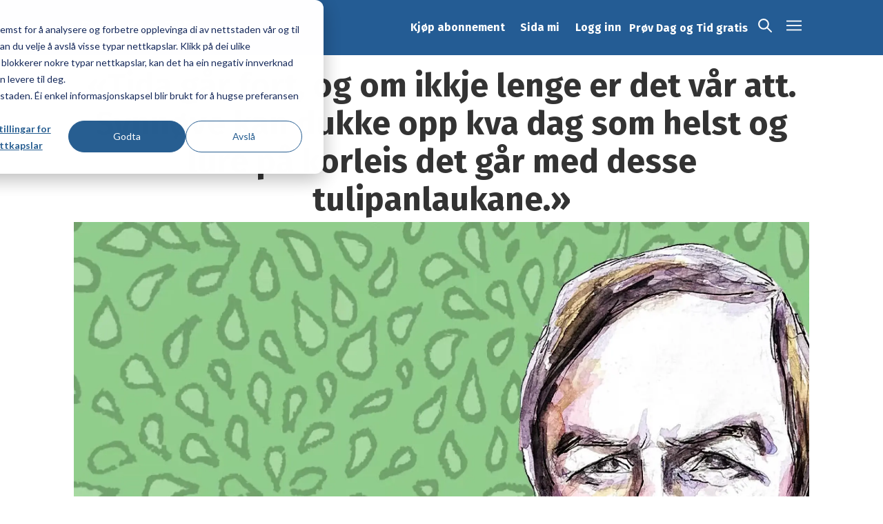

--- FILE ---
content_type: text/html; charset=UTF-8
request_url: https://www.dagogtid.no/kultur/tida-gar-fort-og-om-ikkje-lenge-er-det-var-att-synnove-kan-dukke-opp-kva-dag-som-helst-og-lure-pa-korleis-det-gar-med-desse-tulipanlaukane/128599
body_size: 22967
content:
<!DOCTYPE html>
<html lang="nn-NO" dir="ltr" class="resp_fonts">

    <head>
                
                <script type="module">
                    import { ClientAPI } from '/view-resources/baseview/public/common/ClientAPI/index.js?v=1768293024-L4';
                    window.labClientAPI = new ClientAPI({
                        pageData: {
                            url: 'https://www.dagogtid.no/kultur/tida-gar-fort-og-om-ikkje-lenge-er-det-var-att-synnove-kan-dukke-opp-kva-dag-som-helst-og-lure-pa-korleis-det-gar-med-desse-tulipanlaukane/128599',
                            pageType: 'article',
                            pageId: '128599',
                            section: 'kultur',
                            title: '«Tida går fort, og om ikkje lenge er det vår att. Synnøve kan dukke opp kva dag som helst og lure på korleis det går med desse tulipanlaukane.»',
                            seotitle: '«Tida går fort, og om ikkje lenge er det vår att. Synnøve kan dukke opp kva dag som helst og lure på korleis det går med desse tulipanlaukane.»',
                            sometitle: '«Tida går fort, og om ikkje lenge er det vår att. Synnøve kan dukke opp kva dag som helst og lure på korleis det går med desse tulipanlaukane.»',
                            description: '',
                            seodescription: '',
                            somedescription: '«Tida går fort, og om ikkje lenge er det vår att. Synnøve kan dukke opp kva dag som helst og lure på korleis det går med desse tulipanlaukane.»',
                            device: 'desktop',
                            cmsVersion: '4.2.15',
                            contentLanguage: 'nn-NO',
                            published: '2024-05-23T23:00:00.000Z',
                            tags: ["kultur", "frank tønnesen", "spalta «kunngjeringar» av frank tønnesen"],
                            bylines: ["Frank Tønnesen null"],
                            site: {
                                domain: 'https://www.dagogtid.no',
                                id: '2',
                                alias: 'dagogtid'
                            }
                            // Todo: Add paywall info ...
                        },
                        debug: false
                    });
                </script>

                <title>«Tida går fort, og om ikkje lenge er det vår att. Synnøve kan dukke opp kva dag som helst og lure på korleis det går med desse tulipanlaukane.»</title>
                <meta name="title" content="«Tida går fort, og om ikkje lenge er det vår att. Synnøve kan dukke opp kva dag som helst og lure på korleis det går med desse tulipanlaukane.»">
                <meta name="description" content="">
                <meta http-equiv="Content-Type" content="text/html; charset=utf-8">
                <link rel="canonical" href="https://www.dagogtid.no/kultur/tida-gar-fort-og-om-ikkje-lenge-er-det-var-att-synnove-kan-dukke-opp-kva-dag-som-helst-og-lure-pa-korleis-det-gar-med-desse-tulipanlaukane/128599">
                <meta name="viewport" content="width=device-width, initial-scale=1">
                
                <meta property="og:type" content="article">
                <meta property="og:title" content="(+) «Tida går fort, og om ikkje lenge er det vår att. Synnøve kan dukke opp kva dag som helst og lure på korleis det går med desse tulipanlaukane.»">
                <meta property="og:description" content="«Tida går fort, og om ikkje lenge er det vår att. Synnøve kan dukke opp kva dag som helst og lure på korleis det går med desse tulipanlaukane.»">
                <meta property="article:published_time" content="2024-05-23T23:00:00.000Z">
                <meta property="article:modified_time" content="">
                <meta property="article:author" content="Frank Tønnesen ">
                <meta property="article:tag" content="kultur">
                <meta property="article:tag" content="frank tønnesen">
                <meta property="article:tag" content="spalta «kunngjeringar» av frank tønnesen">
                <meta property="og:image" content="https://image.dagogtid.no/128625.jpg?imageId=128625&panox=0&panoy=0&panow=0&panoh=0&width=1200&height=683">
                <meta property="og:image:width" content="1200">
                <meta property="og:image:height" content="684">
                <meta name="twitter:card" content="summary_large_image">
                
                <meta name="twitter:title" content="(+) «Tida går fort, og om ikkje lenge er det vår att. Synnøve kan dukke opp kva dag som helst og lure på korleis det går med desse tulipanlaukane.»">
                <meta name="twitter:description" content="«Tida går fort, og om ikkje lenge er det vår att. Synnøve kan dukke opp kva dag som helst og lure på korleis det går med desse tulipanlaukane.»">
                <meta name="twitter:image" content="https://image.dagogtid.no/128625.jpg?imageId=128625&panox=0&panoy=0&panow=0&panoh=0&width=1200&height=683">
                <link rel="alternate" type="application/json+oembed" href="https://www.dagogtid.no/kultur/tida-gar-fort-og-om-ikkje-lenge-er-det-var-att-synnove-kan-dukke-opp-kva-dag-som-helst-og-lure-pa-korleis-det-gar-med-desse-tulipanlaukane/128599?lab_viewport=oembed">

                
                <script >(function () {
  // v1: Don't load HubSpot inside in-app webviews (Reader Mode)
  var path = window.location.pathname || '';
  var isAppPath = path.indexOf('/app_') === 0;

  var hasAppCookie = document.cookie.indexOf('DT-App-Webview=1') !== -1;

  if (isAppPath || hasAppCookie) {
    return;
  }

  // HubSpot Script Loader. Please do not block this resource. See more: http://hubs.ly/H0702_H0.
  // Copied from 8322251.js because Labrador CMS adds script tags automatically

  !function(t,e,r){if(!document.getElementById(t)){var n=document.createElement("script");for(var a in n.src="https://js.hubspot.com/web-interactives-embed.js",n.type="text/javascript",n.id=t,r)r.hasOwnProperty(a)&&n.setAttribute(a,r[a]);var i=document.getElementsByTagName("script")[0];i.parentNode.insertBefore(n,i)}}("hubspot-web-interactives-loader",0,{"crossorigin":"anonymous","data-loader":"hs-scriptloader","data-hsjs-portal":8322251,"data-hsjs-env":"prod","data-hsjs-hublet":"na1"});
  !function(t,e,r){if(!document.getElementById(t)){var n=document.createElement("script");for(var a in n.src="https://js.hsadspixel.net/fb.js",n.type="text/javascript",n.id=t,r)r.hasOwnProperty(a)&&n.setAttribute(a,r[a]);var i=document.getElementsByTagName("script")[0];i.parentNode.insertBefore(n,i)}}("hs-ads-pixel-8322251",0,{"data-ads-portal-id":8322251,"data-ads-env":"prod","data-loader":"hs-scriptloader","data-hsjs-portal":8322251,"data-hsjs-env":"prod","data-hsjs-hublet":"na1"});
  !function(e,t){if(!document.getElementById(e)){var c=document.createElement("script");c.src="https://js.hs-analytics.net/analytics/1742329800000/8322251.js",c.type="text/javascript",c.id=e;var n=document.getElementsByTagName("script")[0];n.parentNode.insertBefore(c,n)}}("hs-analytics");
  !function(t,e,r){if(!document.getElementById(t)){var n=document.createElement("script");for(var a in n.src="https://js.hscollectedforms.net/collectedforms.js",n.type="text/javascript",n.id=t,r)r.hasOwnProperty(a)&&n.setAttribute(a,r[a]);var i=document.getElementsByTagName("script")[0];i.parentNode.insertBefore(n,i)}}("CollectedForms-8322251",0,{"crossorigin":"anonymous","data-leadin-portal-id":8322251,"data-leadin-env":"prod","data-loader":"hs-scriptloader","data-hsjs-portal":8322251,"data-hsjs-env":"prod","data-hsjs-hublet":"na1"});
  var _hsp = window._hsp = window._hsp || [];
  _hsp.push(['addEnabledFeatureGates', []]);
  _hsp.push(['setBusinessUnitId', 0]);
  !function(t,e,r){if(!document.getElementById(t)){var n=document.createElement("script");for(var a in n.src="https://js.hs-banner.com/v2/8322251/banner.js",n.type="text/javascript",n.id=t,r)r.hasOwnProperty(a)&&n.setAttribute(a,r[a]);var i=document.getElementsByTagName("script")[0];i.parentNode.insertBefore(n,i)}}("cookieBanner-8322251",0,{"data-cookieconsent":"ignore","data-hs-ignore":true,"data-loader":"hs-scriptloader","data-hsjs-portal":8322251,"data-hsjs-env":"prod","data-hsjs-hublet":"na1"});
  !function(t,e,r){if(!document.getElementById(t)){var n=document.createElement("script");for(var a in n.src="https://js.usemessages.com/conversations-embed.js",n.type="text/javascript",n.id=t,r)r.hasOwnProperty(a)&&n.setAttribute(a,r[a]);var i=document.getElementsByTagName("script")[0];i.parentNode.insertBefore(n,i)}}("hubspot-messages-loader",0,{"data-loader":"hs-scriptloader","data-hsjs-portal":8322251,"data-hsjs-env":"prod","data-hsjs-hublet":"na1"});
})();</script><script ><!-- Google Tag Manager -->
(function(w,d,s,l,i){w[l]=w[l]||[];w[l].push({'gtm.start':
new Date().getTime(),event:'gtm.js'});var f=d.getElementsByTagName(s)[0],
j=d.createElement(s),dl=l!='dataLayer'?'&l='+l:'';j.async=true;j.src=
'https://www.googletagmanager.com/gtm.js?id='+i+dl;f.parentNode.insertBefore(j,f);
})(window,document,'script','dataLayer','GTM-T28WZZ9');
<!-- End Google Tag Manager --></script><script >var _hsp = window._hsp = window._hsp || [];
  _hsp.push(['addPrivacyConsentListener', function(consent) {
    // Push consent changes to GTM dataLayer
    window.dataLayer = window.dataLayer || [];
    dataLayer.push({
      event: 'hubspot_consent_update',
      consent: {
        necessary: consent.categories.necessary,
        analytics: consent.categories.analytics,
        marketing: consent.categories.advertisement,
        functionality: consent.categories.functionality
      }
    });
  }]);</script><script >//For users with sharing link from app, redirect to Labrador shared URL

(function () {
  const params = new URLSearchParams(window.location.search);
  const utmMedium = params.get('utm_medium');
  const utmReferer = params.get('utm_referer');
  const utmSource = params.get('utm_source');

  if (
    utmMedium === 'sharing' &&
    utmReferer === 'unknown' &&
    (utmSource === 'ios' || utmSource === 'android' || utmSource === 'bluesky')
  ) {
    // Strip query string from URL
    const baseUrl = window.location.origin + window.location.pathname;
    const webhookUrl = `https://hook.eu1.make.com/oc1vh4m9u6yns8ol5d7ayrwveqep25mh?url=${encodeURIComponent(baseUrl)}`;

    fetch(webhookUrl)
      .then(async response => {
        if (!response.ok) {
          const errorText = await response.text();
          console.error('Fetch error:', response.status, errorText);
          return;
        }
        return response.json();
      })
      .then(data => {
        if (data && data.url) {
          window.location.href = data.url;
        } else {
          console.error('No "url" found in response:', data);
        }
      })
      .catch(error => {
        console.error('Error fetching redirect URL:', error);
      });
  }
})();</script>
                
                <link rel="stylesheet" href="https://cdn.jsdelivr.net/npm/swiper@9/swiper-bundle.min.css">
                <meta property="og:url" content="https://www.dagogtid.no/kultur/tida-gar-fort-og-om-ikkje-lenge-er-det-var-att-synnove-kan-dukke-opp-kva-dag-som-helst-og-lure-pa-korleis-det-gar-med-desse-tulipanlaukane/128599">
                        <link type="image/png" rel="icon" href="/view-resources/dachser2/public/dagogtid/favicon.ico">
                        <link type="image/png" rel="icon" sizes="16x16" href="/view-resources/dachser2/public/dagogtid/favicon-16x16.png">
                        <link type="image/png" rel="icon" sizes="32x32" href="/view-resources/dachser2/public/dagogtid/favicon-32x32.png">
                        <link type="image/png" rel="icon" sizes="192x192" href="/view-resources/dachser2/public/dagogtid/android-chrome-192x192.png">
                        <link type="image/png" rel="icon" sizes="512x512" href="/view-resources/dachser2/public/dagogtid/android-chrome-512x512.png">
                        <link type="image/png" rel="apple-touch-icon" sizes="180x180" href="/view-resources/dachser2/public/dagogtid/apple-touch-icon.png">
                    
                <link href="https://fonts.googleapis.com/css?family=Merriweather:300,400,700,900" rel="stylesheet" >
                <link rel="stylesheet" href="/view-resources/view/css/grid.css?v=1768293024-L4">
                <link rel="stylesheet" href="/view-resources/view/css/main.css?v=1768293024-L4">
                <link rel="stylesheet" href="/view-resources/view/css/colors.css?v=1768293024-L4">
                <link rel="stylesheet" href="/view-resources/view/css/print.css?v=1768293024-L4" media="print">
                <link rel="stylesheet" href="/view-resources/view/css/foundation-icons/foundation-icons.css?v=1768293024-L4">
                <link rel="stylesheet" href="/view-resources/view/css/site/dagogtid.css?v=1768293024-L4">
                <style data-key="custom_properties">
                    :root{--primary: rgba(0,0,0,1);--secondary: rgba(255,255,255,1);--tertiary: rgba(39,94,145,1);--bg-primary: rgba(238,238,238,1);--bg-secondary: rgba(230,230,230,1);--bg-tertiary: rgba(0,0,0,1);--bg-quaternary: rgba(255,255,255,1);--bg-quinary: rgba(241,237,220,1);--bg-senary: rgba(204,223,234,1);--bg-septenary: rgba(0,94,149,1);--bg-octonary: rgba(0,36,57,1);--bg-nonary: rgba(51,51,51,1);}
                </style>
                <style data-key="background_colors">
                    .bg-primary {background-color: rgba(238,238,238,1);}.bg-secondary {background-color: rgba(230,230,230,1);}.bg-tertiary {background-color: rgba(0,0,0,1);color: #fff;}.bg-quaternary {background-color: rgba(255,255,255,1);}.bg-quinary {background-color: rgba(241,237,220,1);}.bg-senary {background-color: rgba(204,223,234,1);}.bg-septenary {background-color: rgba(0,94,149,1);color: #fff;}.bg-octonary {background-color: rgba(0,36,57,1);color: #fff;}.bg-nonary {background-color: rgba(51,51,51,1);color: #fff;}@media (max-width: 1023px) { .color_mobile_bg-primary {background-color: rgba(238,238,238,1);}}@media (max-width: 1023px) { .color_mobile_bg-secondary {background-color: rgba(230,230,230,1);}}@media (max-width: 1023px) { .color_mobile_bg-tertiary {background-color: rgba(0,0,0,1);color: #fff;}}@media (max-width: 1023px) { .color_mobile_bg-quaternary {background-color: rgba(255,255,255,1);}}@media (max-width: 1023px) { .color_mobile_bg-quinary {background-color: rgba(241,237,220,1);}}@media (max-width: 1023px) { .color_mobile_bg-senary {background-color: rgba(204,223,234,1);}}@media (max-width: 1023px) { .color_mobile_bg-septenary {background-color: rgba(0,94,149,1);color: #fff;}}@media (max-width: 1023px) { .color_mobile_bg-octonary {background-color: rgba(0,36,57,1);color: #fff;}}@media (max-width: 1023px) { .color_mobile_bg-nonary {background-color: rgba(51,51,51,1);color: #fff;}}
                </style>
                <style data-key="background_colors_opacity">
                    .bg-primary.op-bg_20 {background-color: rgba(238, 238, 238, 0.2);}.bg-primary.op-bg_40 {background-color: rgba(238, 238, 238, 0.4);}.bg-primary.op-bg_60 {background-color: rgba(238, 238, 238, 0.6);}.bg-primary.op-bg_80 {background-color: rgba(238, 238, 238, 0.8);}.bg-secondary.op-bg_20 {background-color: rgba(230, 230, 230, 0.2);}.bg-secondary.op-bg_40 {background-color: rgba(230, 230, 230, 0.4);}.bg-secondary.op-bg_60 {background-color: rgba(230, 230, 230, 0.6);}.bg-secondary.op-bg_80 {background-color: rgba(230, 230, 230, 0.8);}.bg-tertiary.op-bg_20 {background-color: rgba(0, 0, 0, 0.2);color: #fff;}.bg-tertiary.op-bg_40 {background-color: rgba(0, 0, 0, 0.4);color: #fff;}.bg-tertiary.op-bg_60 {background-color: rgba(0, 0, 0, 0.6);color: #fff;}.bg-tertiary.op-bg_80 {background-color: rgba(0, 0, 0, 0.8);color: #fff;}.bg-quaternary.op-bg_20 {background-color: rgba(255, 255, 255, 0.2);}.bg-quaternary.op-bg_40 {background-color: rgba(255, 255, 255, 0.4);}.bg-quaternary.op-bg_60 {background-color: rgba(255, 255, 255, 0.6);}.bg-quaternary.op-bg_80 {background-color: rgba(255, 255, 255, 0.8);}.bg-quinary.op-bg_20 {background-color: rgba(241, 237, 220, 0.2);}.bg-quinary.op-bg_40 {background-color: rgba(241, 237, 220, 0.4);}.bg-quinary.op-bg_60 {background-color: rgba(241, 237, 220, 0.6);}.bg-quinary.op-bg_80 {background-color: rgba(241, 237, 220, 0.8);}.bg-senary.op-bg_20 {background-color: rgba(204, 223, 234, 0.2);}.bg-senary.op-bg_40 {background-color: rgba(204, 223, 234, 0.4);}.bg-senary.op-bg_60 {background-color: rgba(204, 223, 234, 0.6);}.bg-senary.op-bg_80 {background-color: rgba(204, 223, 234, 0.8);}.bg-septenary.op-bg_20 {background-color: rgba(0, 94, 149, 0.2);color: #fff;}.bg-septenary.op-bg_40 {background-color: rgba(0, 94, 149, 0.4);color: #fff;}.bg-septenary.op-bg_60 {background-color: rgba(0, 94, 149, 0.6);color: #fff;}.bg-septenary.op-bg_80 {background-color: rgba(0, 94, 149, 0.8);color: #fff;}.bg-octonary.op-bg_20 {background-color: rgba(0, 36, 57, 0.2);color: #fff;}.bg-octonary.op-bg_40 {background-color: rgba(0, 36, 57, 0.4);color: #fff;}.bg-octonary.op-bg_60 {background-color: rgba(0, 36, 57, 0.6);color: #fff;}.bg-octonary.op-bg_80 {background-color: rgba(0, 36, 57, 0.8);color: #fff;}.bg-nonary.op-bg_20 {background-color: rgba(51, 51, 51, 0.2);color: #fff;}.bg-nonary.op-bg_40 {background-color: rgba(51, 51, 51, 0.4);color: #fff;}.bg-nonary.op-bg_60 {background-color: rgba(51, 51, 51, 0.6);color: #fff;}.bg-nonary.op-bg_80 {background-color: rgba(51, 51, 51, 0.8);color: #fff;}@media (max-width: 1023px) { .color_mobile_bg-primary.op-bg_20 {background-color: rgba(238, 238, 238, 0.2);}}@media (max-width: 1023px) { .color_mobile_bg-primary.op-bg_40 {background-color: rgba(238, 238, 238, 0.4);}}@media (max-width: 1023px) { .color_mobile_bg-primary.op-bg_60 {background-color: rgba(238, 238, 238, 0.6);}}@media (max-width: 1023px) { .color_mobile_bg-primary.op-bg_80 {background-color: rgba(238, 238, 238, 0.8);}}@media (max-width: 1023px) { .color_mobile_bg-secondary.op-bg_20 {background-color: rgba(230, 230, 230, 0.2);}}@media (max-width: 1023px) { .color_mobile_bg-secondary.op-bg_40 {background-color: rgba(230, 230, 230, 0.4);}}@media (max-width: 1023px) { .color_mobile_bg-secondary.op-bg_60 {background-color: rgba(230, 230, 230, 0.6);}}@media (max-width: 1023px) { .color_mobile_bg-secondary.op-bg_80 {background-color: rgba(230, 230, 230, 0.8);}}@media (max-width: 1023px) { .color_mobile_bg-tertiary.op-bg_20 {background-color: rgba(0, 0, 0, 0.2);color: #fff;}}@media (max-width: 1023px) { .color_mobile_bg-tertiary.op-bg_40 {background-color: rgba(0, 0, 0, 0.4);color: #fff;}}@media (max-width: 1023px) { .color_mobile_bg-tertiary.op-bg_60 {background-color: rgba(0, 0, 0, 0.6);color: #fff;}}@media (max-width: 1023px) { .color_mobile_bg-tertiary.op-bg_80 {background-color: rgba(0, 0, 0, 0.8);color: #fff;}}@media (max-width: 1023px) { .color_mobile_bg-quaternary.op-bg_20 {background-color: rgba(255, 255, 255, 0.2);}}@media (max-width: 1023px) { .color_mobile_bg-quaternary.op-bg_40 {background-color: rgba(255, 255, 255, 0.4);}}@media (max-width: 1023px) { .color_mobile_bg-quaternary.op-bg_60 {background-color: rgba(255, 255, 255, 0.6);}}@media (max-width: 1023px) { .color_mobile_bg-quaternary.op-bg_80 {background-color: rgba(255, 255, 255, 0.8);}}@media (max-width: 1023px) { .color_mobile_bg-quinary.op-bg_20 {background-color: rgba(241, 237, 220, 0.2);}}@media (max-width: 1023px) { .color_mobile_bg-quinary.op-bg_40 {background-color: rgba(241, 237, 220, 0.4);}}@media (max-width: 1023px) { .color_mobile_bg-quinary.op-bg_60 {background-color: rgba(241, 237, 220, 0.6);}}@media (max-width: 1023px) { .color_mobile_bg-quinary.op-bg_80 {background-color: rgba(241, 237, 220, 0.8);}}@media (max-width: 1023px) { .color_mobile_bg-senary.op-bg_20 {background-color: rgba(204, 223, 234, 0.2);}}@media (max-width: 1023px) { .color_mobile_bg-senary.op-bg_40 {background-color: rgba(204, 223, 234, 0.4);}}@media (max-width: 1023px) { .color_mobile_bg-senary.op-bg_60 {background-color: rgba(204, 223, 234, 0.6);}}@media (max-width: 1023px) { .color_mobile_bg-senary.op-bg_80 {background-color: rgba(204, 223, 234, 0.8);}}@media (max-width: 1023px) { .color_mobile_bg-septenary.op-bg_20 {background-color: rgba(0, 94, 149, 0.2);color: #fff;}}@media (max-width: 1023px) { .color_mobile_bg-septenary.op-bg_40 {background-color: rgba(0, 94, 149, 0.4);color: #fff;}}@media (max-width: 1023px) { .color_mobile_bg-septenary.op-bg_60 {background-color: rgba(0, 94, 149, 0.6);color: #fff;}}@media (max-width: 1023px) { .color_mobile_bg-septenary.op-bg_80 {background-color: rgba(0, 94, 149, 0.8);color: #fff;}}@media (max-width: 1023px) { .color_mobile_bg-octonary.op-bg_20 {background-color: rgba(0, 36, 57, 0.2);color: #fff;}}@media (max-width: 1023px) { .color_mobile_bg-octonary.op-bg_40 {background-color: rgba(0, 36, 57, 0.4);color: #fff;}}@media (max-width: 1023px) { .color_mobile_bg-octonary.op-bg_60 {background-color: rgba(0, 36, 57, 0.6);color: #fff;}}@media (max-width: 1023px) { .color_mobile_bg-octonary.op-bg_80 {background-color: rgba(0, 36, 57, 0.8);color: #fff;}}@media (max-width: 1023px) { .color_mobile_bg-nonary.op-bg_20 {background-color: rgba(51, 51, 51, 0.2);color: #fff;}}@media (max-width: 1023px) { .color_mobile_bg-nonary.op-bg_40 {background-color: rgba(51, 51, 51, 0.4);color: #fff;}}@media (max-width: 1023px) { .color_mobile_bg-nonary.op-bg_60 {background-color: rgba(51, 51, 51, 0.6);color: #fff;}}@media (max-width: 1023px) { .color_mobile_bg-nonary.op-bg_80 {background-color: rgba(51, 51, 51, 0.8);color: #fff;}}
                </style>
                <style data-key="border_colors">
                    .border-bg-primary{--border-color: var(--bg-primary);}.mobile_border-bg-primary{--mobile-border-color: var(--bg-primary);}.border-bg-secondary{--border-color: var(--bg-secondary);}.mobile_border-bg-secondary{--mobile-border-color: var(--bg-secondary);}.border-bg-tertiary{--border-color: var(--bg-tertiary);}.mobile_border-bg-tertiary{--mobile-border-color: var(--bg-tertiary);}.border-bg-quaternary{--border-color: var(--bg-quaternary);}.mobile_border-bg-quaternary{--mobile-border-color: var(--bg-quaternary);}.border-bg-quinary{--border-color: var(--bg-quinary);}.mobile_border-bg-quinary{--mobile-border-color: var(--bg-quinary);}.border-bg-senary{--border-color: var(--bg-senary);}.mobile_border-bg-senary{--mobile-border-color: var(--bg-senary);}.border-bg-septenary{--border-color: var(--bg-septenary);}.mobile_border-bg-septenary{--mobile-border-color: var(--bg-septenary);}.border-bg-octonary{--border-color: var(--bg-octonary);}.mobile_border-bg-octonary{--mobile-border-color: var(--bg-octonary);}.border-bg-nonary{--border-color: var(--bg-nonary);}.mobile_border-bg-nonary{--mobile-border-color: var(--bg-nonary);}
                </style>
                <style data-key="font_colors">
                    .primary {color: rgba(0,0,0,1) !important;}.secondary {color: rgba(255,255,255,1) !important;}.tertiary {color: rgba(39,94,145,1) !important;}@media (max-width: 1023px) { .color_mobile_primary {color: rgba(0,0,0,1) !important;}}@media (max-width: 1023px) { .color_mobile_secondary {color: rgba(255,255,255,1) !important;}}@media (max-width: 1023px) { .color_mobile_tertiary {color: rgba(39,94,145,1) !important;}}
                </style>
                <style data-key="image_gradient">
                    .image-gradient-bg-primary{--background-color: var(--bg-primary);}.color_mobile_image-gradient-bg-primary{--mobile-background-color: var(--bg-primary);}.image-gradient-bg-secondary{--background-color: var(--bg-secondary);}.color_mobile_image-gradient-bg-secondary{--mobile-background-color: var(--bg-secondary);}.image-gradient-bg-tertiary{--background-color: var(--bg-tertiary);}.color_mobile_image-gradient-bg-tertiary{--mobile-background-color: var(--bg-tertiary);}.image-gradient-bg-quaternary{--background-color: var(--bg-quaternary);}.color_mobile_image-gradient-bg-quaternary{--mobile-background-color: var(--bg-quaternary);}.image-gradient-bg-quinary{--background-color: var(--bg-quinary);}.color_mobile_image-gradient-bg-quinary{--mobile-background-color: var(--bg-quinary);}.image-gradient-bg-senary{--background-color: var(--bg-senary);}.color_mobile_image-gradient-bg-senary{--mobile-background-color: var(--bg-senary);}.image-gradient-bg-septenary{--background-color: var(--bg-septenary);}.color_mobile_image-gradient-bg-septenary{--mobile-background-color: var(--bg-septenary);}.image-gradient-bg-octonary{--background-color: var(--bg-octonary);}.color_mobile_image-gradient-bg-octonary{--mobile-background-color: var(--bg-octonary);}.image-gradient-bg-nonary{--background-color: var(--bg-nonary);}.color_mobile_image-gradient-bg-nonary{--mobile-background-color: var(--bg-nonary);}
                </style>
                <style data-key="custom_css_variables">
                :root {
                    --lab_page_width: 1088px;
                    --lab_columns_gutter: 11px;
                    --space-top: ;
                    --space-top-adnuntiusAd: ;
                }

                @media(max-width: 767px) {
                    :root {
                        --lab_columns_gutter: 10px;
                    }
                }

                @media(min-width: 767px) {
                    :root {
                    }
                }
                </style>
<script src="/view-resources/public/common/JWTCookie.js?v=1768293024-L4"></script>
<script src="/view-resources/public/common/Paywall.js?v=1768293024-L4"></script>
                <script>
                window.Dac = window.Dac || {};
                (function () {
                    if (navigator) {
                        window.Dac.clientData = {
                            language: navigator.language,
                            userAgent: navigator.userAgent,
                            innerWidth: window.innerWidth,
                            innerHeight: window.innerHeight,
                            deviceByMediaQuery: getDeviceByMediaQuery(),
                            labDevice: 'desktop', // Device from labrador
                            device: 'desktop', // Device from varnish
                            paywall: {
                                isAuthenticated: isPaywallAuthenticated(),
                                toggleAuthenticatedContent: toggleAuthenticatedContent,
                                requiredProducts: [],
                            },
                            page: {
                                id: '128599',
                                extId: 'dagogtid-6.121.34789.0dc95b0e41'
                            },
                            siteAlias: 'dagogtid',
                            debug: window.location.href.includes('debug=1')
                        };
                        function getDeviceByMediaQuery() {
                            if (window.matchMedia('(max-width: 767px)').matches) return 'mobile';
                            if (window.matchMedia('(max-width: 1023px)').matches) return 'tablet';
                            return 'desktop';
                        }

                        function isPaywallAuthenticated() {
                            if (window.Dac && window.Dac.JWTCookie) {
                                var JWTCookie = new Dac.JWTCookie({ debug: false });
                                return JWTCookie.isAuthenticated();
                            }
                            return false;
                        }

                        function toggleAuthenticatedContent(settings) {
                            if (!window.Dac || !window.Dac.Paywall) {
                                return;
                            }
                            var Paywall = new Dac.Paywall();
                            var updateDOM = Paywall.updateDOM;

                            if(settings && settings.displayUserName) {
                                var userName = Paywall.getUserName().then((userName) => {
                                    updateDOM(userName !== false, userName, settings.optionalGreetingText);
                                });
                            } else {
                                updateDOM(window.Dac.clientData.paywall.isAuthenticated);
                            }
                        }
                    }
                }());
                </script>

                    <script type="module" src="/view-resources/baseview/public/common/baseview/moduleHandlers.js?v=1768293024-L4" data-cookieconsent="ignore"></script>

                <link href="https://fonts.googleapis.com/css?family=Fira+Sans:regular,100,100italic,italic,430,700,700italic,900,900italic,300" rel="stylesheet" >
                <link href="https://fonts.googleapis.com/css?family=Playfair+Display:300,300italic,400,400italic,500,500italic,700,700italic" rel="stylesheet" >
                <style id="dachser-vieweditor-styles">
                    body { font-family: "Fira Sans"; font-weight: normal; font-style: normal; }
                    .bodytext { font-family: "Fira Sans"; font-weight: normal; font-style: normal; }
                    header#nav, header.pageHeader { font-family: "Fira Sans"; font-weight: normal; font-style: normal; }
                    .dropdownMenu ul.children li, .pageHeader .hamburger .hamburger-container .dropdownMenu ul.children ul li { font-family: "Fira Sans"; font-weight: normal; font-style: normal; }
                    article.column .content .subtitle { font-family: "Fira Sans"; font-weight: normal; font-style: normal; text-transform: none; letter-spacing: normal; }
                    .font-FiraSans { font-family: "Fira Sans" !important; }
                    .font-FiraSans.font-weight-normal { font-weight: normal !important; }
                    .font-FiraSans.font-weight-light { font-weight: 100 !important; }
                    .font-FiraSans.font-weight-bold { font-weight: 700 !important; }
                    .font-FiraSans.font-weight-black { font-weight: 900 !important; }
                    .font-PlayfairDisplay { font-family: "Playfair Display" !important; }
                    .font-PlayfairDisplay.font-weight-light { font-weight: 300 !important; }
                    .font-PlayfairDisplay.font-weight-normal { font-weight: 400 !important; }
                    .font-PlayfairDisplay.font-weight-bold { font-weight: 700 !important; }
                </style>
                <style id="css_variables"></style>
                <script>
                    window.dachserData = {
                        _data: {},
                        _instances: {},
                        get: function(key) {
                            return dachserData._data[key] || null;
                        },
                        set: function(key, value) {
                            dachserData._data[key] = value;
                        },
                        push: function(key, value) {
                            if (!dachserData._data[key]) {
                                dachserData._data[key] = [];
                            }
                            dachserData._data[key].push(value);
                        },
                        setInstance: function(key, identifier, instance) {
                            if (!dachserData._instances[key]) {
                                dachserData._instances[key] = {};
                            }
                            dachserData._instances[key][identifier] = instance;
                        },
                        getInstance: function(key, identifier) {
                            return dachserData._instances[key] ? dachserData._instances[key][identifier] || null : null;
                        },
                        reflow: () => {}
                    };
                </script>
                

                <script type="application/ld+json">
                [{"@context":"http://schema.org","@type":"WebSite","name":"dagogtid","url":"https://www.dagogtid.no"},{"@context":"https://schema.org","@type":"NewsArticle","headline":"«Tida går fort, og om ikkje lenge er det vår att. Synnøve kan dukke opp kva dag som helst og lure på korleis det går med desse tulipanlaukane.»","description":"","mainEntityOfPage":{"@id":"https://www.dagogtid.no/kultur/tida-gar-fort-og-om-ikkje-lenge-er-det-var-att-synnove-kan-dukke-opp-kva-dag-som-helst-og-lure-pa-korleis-det-gar-med-desse-tulipanlaukane/128599"},"availableLanguage":[{"@type":"Language","alternateName":"nn-NO"}],"image":["https://image.dagogtid.no/?imageId=128625&width=1200","https://image.dagogtid.no/?imageId=null&width=1200"],"keywords":"kultur, frank tønnesen, spalta «kunngjeringar» av frank tønnesen","author":[{"@type":"Person","name":"Frank Tønnesen null","email":"https://dagogtid.no/frank-tonnesen-6.6.216.abf3b9ec30"}],"publisher":{"@type":"Organization","name":"dagogtid","logo":{"@type":"ImageObject","url":"/view-resources/dachser2/public/dagogtid/logo-rectangular.svg"}},"datePublished":"2024-05-23T23:00:00.000Z","dateModified":"2024-05-23T21:22:40.000Z","isAccessibleForFree":true,"hasPart":{"@type":"WebPageElement","isAccessibleForFree":false,"cssSelector":".teaserContent"}}]
                </script>                
                
                
                



        <meta property="article:section" content="kultur">
<script>
var k5aMeta = { "paid": 1, "paywall": (Dac.clientData.paywall.isAuthenticated ? "open" : "hard"), "wordCount": "0", "lix": "0", "author": ["Frank Tønnesen null"], "tag": ["kultur", "frank tønnesen", "spalta «kunngjeringar» av frank tønnesen"], "title": "«Tida går fort, og om ikkje lenge er det vår att. Synnøve kan dukke opp kva dag som helst og lure på korleis det går med desse tulipanlaukane.»", "teasertitle": "«Tida går fort, og om ikkje lenge er det vår att. Synnøve kan dukke opp kva dag som helst og lure på korleis det går med desse tulipanlaukane.»", "kicker": "", "url": "https://www.dagogtid.no/a/128599", "login": (Dac.clientData.paywall.isAuthenticated ? 1 : 0), "subscriber": (Dac.clientData.paywall.isAuthenticated ? 1 : 0), "subscriberId": (Dac.clientData.subscriberId ? `"${ Dac.clientData.subscriberId }"` : "") };
</script>
                <script src="//cl.k5a.io/6156b8c81b4d741e051f44c2.js" async></script>

                <script src="https://cl-eu2.k5a.io/62038221f64162113307d492.js" async></script>

        <style>
            :root {
                
                
            }
        </style>
        
        
    </head>

    <body class="l4 article site_dagogtid section_kultur has-paywall"
        
        
        >

        <script ><!-- Google Tag Manager (noscript) -->
<noscript><iframe src="https://www.googletagmanager.com/ns.html?id=GTM-T28WZZ9"
height="0" width="0" style="display:none;visibility:hidden"></iframe></noscript>
<!-- End Google Tag Manager (noscript) --></script><script >//For users who see the page in-app webview, hide elements

(function () {
  // ---- App context detection ----
  var path = window.location.pathname || '';
  var isAppPath = path.indexOf('/app_') === 0;

  var hasAppCookie = document.cookie.indexOf('DT-App-Webview=1') !== -1;

  if (!isAppPath && !hasAppCookie) return;

  // Mark document as app webview
  document.documentElement.classList.add('dt-app-webview');

  // ---- Reader Mode CSS ----
  var css = `
/* ===========================
   Reader Mode (in-app webview)
   =========================== */

/* Header / menu */
.dt-app-webview header.pageElement.pageHeader,
.dt-app-webview header.pageHeader,
.dt-app-webview nav.navigation.mainMenu {
  display: none !important;
}

/* Footer */
.dt-app-webview footer.page {
  display: none !important;
}

/* Related / recommended sections */
.dt-app-webview section.related,
.dt-app-webview .articlesByTag,
.dt-app-webview section.comments {
  display: none !important;
}

/* Audio player ("Høyr artikkelen") */
.dt-app-webview .audio {
  display: none !important;
}

/* Remove top spacing left by sticky header */
.dt-app-webview body {
  padding-top: 0 !important;
}

/* If header reserved height somewhere */
.dt-app-webview .pageHeader {
  height: 0 !important;
  overflow: hidden !important;
}
`;

  var style = document.createElement('style');
  style.id = 'dt-app-webview-style';
  style.textContent = css;
  document.head.appendChild(style);
})();</script>
        <script>
        document.addEventListener("DOMContentLoaded", (event) => {
            setScrollbarWidth();
            window.addEventListener('resize', setScrollbarWidth);
        });
        function setScrollbarWidth() {
            const root = document.querySelector(':root');
            const width = (window.innerWidth - document.body.offsetWidth < 21) ? window.innerWidth - document.body.offsetWidth : 15;
            root.style.setProperty('--lab-scrollbar-width', `${ width }px`);
        }
        </script>

        
        <a href="#main" class="skip-link">Jump to main content</a>

        <header class="pageElement pageHeader">
    <div class="section mainline grid-fixed grid-align-center">
    <div class="row">
<figure class="logo">
    <a href=" //dagogtid.no" aria-label="Gå til framside">
        <img src="/view-resources/dachser2/public/dagogtid/logo-rectangular.svg"
            alt="Gå til framside. Logo, dagogtid.no"
            width="180"
            >
    </a>
</figure>
<nav class="navigation mainMenu grid dac-hidden-desktop-down">
	<ul class="menu-list">
			<li class="first-list-item dac-paywall-not-authenticated dt-auth-out">
				<a href="https://dagogtid.no/abonnement" target="_self">Kjøp abonnement</a>
			</li>
			<li class="first-list-item dac-paywall-not-authenticated dt-auth-out">
				<a href="https://dagogtid.no/sidami" target="_self">Sida mi</a>
			</li>
			<li class="first-list-item logout-btn dac-paywall-authenticated dt-auth-in">
				<a href="https://api.dagogtid.no/paywall/logout?&siteAlias=dagogtid&contentUrl=https%3A%2F%2Fwww.dagogtid.no%2F" target="_self">Logg ut</a>
			</li>
			<li class="first-list-item login-btn dac-paywall-not-authenticated dt-auth-out">
				<a href="https://api.dagogtid.no/paywall/login?siteAlias=dagogtid&contentUrl=https%3A%2F%2Fbeta.dagogtid.no%2F" target="_self">Logg inn</a>
			</li>
			<li class="first-list-item dac-paywall-authenticated dt-auth-in">
				<a href="https://dagogtid.no/sidami" target="_self">Sida mi</a>
			</li>
	</ul>
</nav>



	<script>
		(function () {
			const menuLinks = document.querySelectorAll(`nav.mainMenu ul li a`);
			for (let i = 0; i < menuLinks.length; i++) {
				const link = menuLinks[i].pathname;
				if (link === window.location.pathname) {
					menuLinks[i].parentElement.classList.add('lab-link-active');
				} else {
					menuLinks[i].parentElement.classList.remove('lab-link-active');
				}
			}
		})();
	</script>

<div class="paywall-shareable">
        <div class="shareArticle"><a href="https:&#x2F;&#x2F;www.dagogtid.no&#x2F;prov">Prøv Dag og Tid gratis</a></div>
</div>

<style>
.paywallShareableArticle {
    position: fixed;
    top: 50%;
    left: 50%;
    transform: translate(-50%, -50%);
    width: 80%;
    max-width: 500px;
    padding: 30px 20px;
    background-color: #f9f9f9;
    border-radius: 8px;
    box-shadow: 0 4px 10px rgba(0, 0, 0, 0.2);
    text-align: center;
    z-index: 1000;
}

.paywallShareableArticle h2 {
    font-size: 1.5rem;
    margin-top: 0;
}

.paywallShareableArticle p {
    margin: 16px 0;
    line-height: 1.4;
}

.closeButton {
    position: absolute;
    top: 10px;
    right: 10px;
    background: none;
    border: none;
    font-size: 1.2rem;
    cursor: pointer;
}

.shareButton {
    display: inline-block;
    margin: 8px 8px;
    padding: 10px 20px;
    font-size: 1em;
    border: 1px solid #ccc;
    border-radius: 4px;
    cursor: pointer;
    background-color: #fff;
}

.shareButton:hover {
    background-color: #e0e0e0;
}
</style><div data-id="pageElements-7" class="search to-be-expanded grid-float-right">

        <button class="search-button search-expander" aria-label="Søk"  aria-expanded="false" aria-controls="search-input-7" >
                <i class="open fi-magnifying-glass"></i>
                <i class="close fi-x"></i>
        </button>

    <form class="search-container" action="/cse" method="get" role="search">
        <label for="search-input-7" class="visuallyhidden">Søk</label>
        <input type="text" id="search-input-7" name="q" placeholder="Søk...">
    </form>
</div>

        <script>
            // Do the check for the search button inside the if statement, so we don't set a global const if there are multiple search buttons
            if (document.querySelector('[data-id="pageElements-7"] .search-button')) {
                // Now we can set a const that is only available inside the if scope
                const searchButton = document.querySelector('[data-id="pageElements-7"] .search-button');
                searchButton.addEventListener('click', (event) => {
                    event.preventDefault();
                    event.stopPropagation();

                    // Toggle the expanded class on the search button and set the aria-expanded attribute.
                    searchButton.parentElement.classList.toggle('expanded');
                    searchButton.setAttribute('aria-expanded', searchButton.getAttribute('aria-expanded') === 'true' ? 'false' : 'true');
                    searchButton.setAttribute('aria-label', searchButton.getAttribute('aria-expanded') === 'true' ? 'Lukk søk' : 'Opne søk');

                    // Set focus to the input. 
                    // This might be dodgy due to moving focus automatically, but we'll keep it in for now.
                    if (searchButton.getAttribute('aria-expanded') === 'true') {
                        document.getElementById('search-input-7').focus();
                    }
                }, false);
            }

            if (document.getElementById('bonusButton')) {
                document.getElementById('bonusButton').addEventListener('click', (event) => {
                    document.querySelector('[data-id="pageElements-7"] .search-container').submit();
                }, false);
            }

            /*
                There should probably be some sort of sorting of the elements, so that if the search button is to the right,
                the tab order should be the input before the button.
                This is a job for future me.
            */
        </script>
<div class="hamburger to-be-expanded" data-id="pageElements-8">
    <div class="positionRelative">
        <span class="hamburger-button hamburger-expander ">
            <button class="burger-btn" aria-label="Opne meny" aria-expanded="false" aria-controls="hamburger-container" aria-haspopup="menu">
                    <i class="open fi-list"></i>
                    <i class="close fi-x"></i>
            </button>
        </span>
            <div class="hamburger-container" id="hamburger-container">        
                <div class="section dropdown-container">
<nav class="navigation dropdownMenu expandable">
	<ul class="menu-list">
			<li class="first-list-item has-children">
				<a href="/emne/samfunn" target="_self">Nyhende</a>
				<ul class="children">
					<li class="">
						<a href="/emne/utanriks" target="_self">Utanriks</a>
					</li>
					<li class="">
						<a href="/emne/samfunn" target="_self">Samfunn</a>
					</li>
					<li class="">
						<a href="/emne/politikk" target="_self">Politikk</a>
					</li>
					<li class="">
						<a href="/emne/reportasje" target="_self">Reportasjar</a>
					</li>
				</ul>
			</li>
			<li class="first-list-item has-children">
				<span tabindex="0">Meiningar</span>
				<ul class="children">
					<li class="">
						<a href="/emne/leiar" target="_self">Leiar</a>
					</li>
					<li class="">
						<a href="/emne/kommentar" target="_self">Kommentarar</a>
					</li>
					<li class="">
						<a href="/emne/ordskifte" target="_self">Debatt</a>
					</li>
					<li class="">
						<a href="/emne/kronikk" target="_self">Kronikk</a>
					</li>
					<li class="">
						<a href="/emne/minneord" target="_self">Minneord</a>
					</li>
					<li class="">
						<a href="/ordskifte/delta-i-debatten/662765" target="_self">Delta i debatten</a>
					</li>
				</ul>
			</li>
			<li class="first-list-item has-children">
				<a href="/emne/meldingar" target="_self">Kultur</a>
				<ul class="children">
					<li class="">
						<a href="/emne/litteratur" target="_self">Bøker</a>
					</li>
					<li class="">
						<a href="/emne/musikk" target="_self">Musikk</a>
					</li>
					<li class="">
						<a href="/emne/kunst" target="_self">Kunst</a>
					</li>
					<li class="">
						<a href="/emne/teater" target="_self">Teater</a>
					</li>
					<li class="">
						<a href="/emne/film" target="_self">Film</a>
					</li>
					<li class="">
						<a href="/emne/dikt" target="_self">Diktspalta</a>
					</li>
				</ul>
			</li>
			<li class="first-list-item has-children">
				<a href="/emne/kunnskap" target="_self">Kunnskap</a>
				<ul class="children">
					<li class="">
						<a href="/emne/språk" target="_self">Språk</a>
					</li>
					<li class="">
						<a href="/emne/helse" target="_self">Helse</a>
					</li>
					<li class="">
						<a href="/emne/teknologi" target="_self">Teknologi</a>
					</li>
					<li class="">
						<a href="/emne/dyrehelse" target="_self">Veterinærspørsmål</a>
					</li>
				</ul>
			</li>
			<li class="first-list-item has-children dac-hidden-desktop-up">
				<a href="/emne/ymse" target="_self">Ymse</a>
				<ul class="children">
					<li class="dac-hidden-desktop-up">
						<a href="/emne/faste%20spalter" target="_self">Faste spalter</a>
					</li>
					<li class="dac-hidden-desktop-up">
						<a href="/emne/sjakk" target="_self">Sjakk</a>
					</li>
					<li class="dac-hidden-desktop-up">
						<a href="/emne/bridge" target="_self">Bridge</a>
					</li>
					<li class="dac-hidden-desktop-up">
						<a href="/emne/mat" target="_self">Mat</a>
					</li>
					<li class="dac-hidden-desktop-up">
						<a href="/emne/humor" target="_self">Humor</a>
					</li>
				</ul>
			</li>
			<li class="first-list-item has-children">
				<span tabindex="0">Spel</span>
				<ul class="children">
					<li class="">
						<a href="https://puzzleplayz.com/c/dot" target="_self">Kryssord</a>
					</li>
					<li class="">
						<a href="/emne/quiz" target="_self">Quiz</a>
					</li>
					<li class="">
						<a href="/emne/klok%20på%20bok" target="_self">Klok på bok</a>
					</li>
					<li class="">
						<a href="/emne/hint%20for%20hint" target="_self">Hint for hint</a>
					</li>
				</ul>
			</li>
			<li class="first-list-item has-children">
				<a href="/emne/berre%20på%20nett" target="_self">Berre på nett</a>
				<ul class="children">
					<li class="">
						<a href="/emne/berre%20på%20nett" target="_self"></a>
					</li>
				</ul>
			</li>
	</ul>
</nav>

		<script>
			(function () {
				// This is only called when the user presses the escape key.
				function closeElement(event, element) {
					if (event.key === 'Escape') {
						window.removeEventListener('keydown', closeElement);

						// Get all expanded elements and close them
						const expanded = document.querySelectorAll('nav.dropdownMenu.expandable .has-children.expanded');
						for (let i = 0; i < expanded.length; i++) {
							expanded[i].classList.remove('expanded');
							
							// Traverse up from the element the user has selected to see if it is a child of the expanded element
							// If it is, set focus to the first child, as that is the span element with tabindex. 
							// This is so that if the user has moved on from the menu, we shouldn't mess with the focus and flow
							if (document.activeElement.closest('.has-children') === expanded[i]) {
								expanded[i].children[0].focus();
							}
						}
					}
				}

				function toggleElement(event, element) {
					// Prevent the default link behavior
					event.preventDefault();

					// Check if there are other expanded elements and close them
					const expanded = document.querySelectorAll('nav.dropdownMenu.expandable .has-children.expanded');
					for (let i = 0; i < expanded.length; i++) {
						if (expanded[i] !== element.parentElement) {
							expanded[i].classList.remove('expanded');
						}
					}

					// Toggle the class "expanded" on the parent element
					// We toggle instead of add/remove the class because we don't know if we are opening or closing the element
					element.parentElement.classList.toggle('expanded');

					window.addEventListener('keydown', closeElement);
				}

				// Add extra element for carat and toggle functionality after the span or a element
				function addCarat(element) {
					const carat = document.createElement('span');
					carat.classList.add('carat');
					carat.tabIndex = '0';
					const sibling = element.querySelector(':scope > a') || element.querySelector(':scope > span');
					element.insertBefore(carat, sibling.nextSibling);
					element.tabIndex = '-1';
					if (sibling.tagName === 'A') {
						sibling.tabIndex = '0';
					} else if (sibling.tagName === 'SPAN') {
						sibling.tabIndex = '-1';
					}
				}

				// Get all elements with class "has-children" and add two events - one click event and one keydown event
				// Allow for the same expandable menu to be reused in different viewports by using different classes
				let classes = '';
				if (classes) {
					classes = '.' + classes.trim().split(' ').join('.');
				}

				const hasChildren = document.querySelectorAll(`nav.dropdownMenu${ classes }.expandable .has-children > span`);
				for (let i = 0; i < hasChildren.length; i++) {
					hasChildren[i].addEventListener('click', function(e) {
						toggleElement(e, this);
					});

					hasChildren[i].addEventListener('keydown', function (e) {
						// Check for both enter and space keys
						if (e.key === 'Enter' || e.key === ' ') {
							toggleElement(e, this);
						}
					});
				}

				// Get all elements with class "has-children" when toggleChildren is enabled and carat and toggle functionality 
				const hasChildrenToggle = document.querySelectorAll(`nav.dropdownMenu${ classes }.expandable.toggleChildren .has-children > span, nav.dropdownMenu${ classes }.expandable.toggleChildren .has-children > a`);
				for (let i = 0; i < hasChildrenToggle.length; i++) {

					// Add carat to the element
					addCarat(hasChildrenToggle[i].parentElement);

					if (hasChildrenToggle[i].tagName === 'A' || hasChildrenToggle[i].tagName === 'SPAN') {
						hasChildrenToggle[i].nextSibling.addEventListener('click', function(e) {
							toggleElement(e, hasChildrenToggle[i]);
						});

						hasChildrenToggle[i].nextSibling.addEventListener('keydown', function(e) {
							// Check for both enter and space keys
							if (e.key === 'Enter' || e.key === ' ') {
								toggleElement(e, hasChildrenToggle[i]);
							}
						});

						// Use with caution - ensure that parent li overlaps with child ul to avoid prematurely triggering leave
						if (hasChildrenToggle[i].closest('nav').classList.contains('toggleOnHover')) {
							hasChildrenToggle[i].addEventListener('mouseenter', function(e) {
								hasChildrenToggle[i].parentElement.classList.add('expanded');
							});

							hasChildrenToggle[i].parentElement.addEventListener('mouseleave', function(e) {
								hasChildrenToggle[i].parentElement.classList.remove('expanded');
							});
						}
					}
				}
			})();
		</script>


	<script>
		(function () {
			const menuLinks = document.querySelectorAll(`nav.dropdownMenu ul li a`);
			for (let i = 0; i < menuLinks.length; i++) {
				const link = menuLinks[i].pathname;
				if (link === window.location.pathname) {
					menuLinks[i].parentElement.classList.add('lab-link-active');
				} else {
					menuLinks[i].parentElement.classList.remove('lab-link-active');
				}
			}
		})();
	</script>

<div class="section right-section-dropdown">
<nav class="navigation mainMenu grid dac-hidden-desktop-up">
	<ul class="menu-list">
			<li class="first-list-item dac-paywall-not-authenticated dt-auth-out">
				<a href="https://dagogtid.no/abonnement" target="_self">Kjøp abonnement</a>
			</li>
			<li class="first-list-item dac-paywall-not-authenticated dt-auth-out">
				<a href="https://dagogtid.no/sidami" target="_self">Sida mi</a>
			</li>
			<li class="first-list-item logout-btn dac-paywall-authenticated dt-auth-in">
				<a href="https://api.dagogtid.no/paywall/logout?&siteAlias=dagogtid&contentUrl=https%3A%2F%2Fwww.dagogtid.no%2F" target="_self">Logg ut</a>
			</li>
			<li class="first-list-item login-btn dac-paywall-not-authenticated dt-auth-out">
				<a href="https://api.dagogtid.no/paywall/login?siteAlias=dagogtid&contentUrl=https%3A%2F%2Fbeta.dagogtid.no%2F" target="_self">Logg inn</a>
			</li>
			<li class="first-list-item dac-paywall-authenticated dt-auth-in">
				<a href="https://dagogtid.no/sidami" target="_self">Sida mi</a>
			</li>
	</ul>
</nav>



	<script>
		(function () {
			const menuLinks = document.querySelectorAll(`nav.mainMenu ul li a`);
			for (let i = 0; i < menuLinks.length; i++) {
				const link = menuLinks[i].pathname;
				if (link === window.location.pathname) {
					menuLinks[i].parentElement.classList.add('lab-link-active');
				} else {
					menuLinks[i].parentElement.classList.remove('lab-link-active');
				}
			}
		})();
	</script>

<nav class="navigation customMenu1 expandable">
	<ul class="menu-list">
			<li class="first-list-item sida-mi">
				<a href="https://dagogtid.no/sidami" target="_self">Sida mi</a>
			</li>
			<li class="first-list-item om-oss">
				<a href="https://om.dagogtid.no/om-oss" target="_self">Om oss</a>
			</li>
			<li class="first-list-item kontakt-oss">
				<a href="https://om.dagogtid.no/kontakt-oss" target="_self">Kontakt oss</a>
			</li>
			<li class="first-list-item podkast-og-lydavis">
				<a href="https://dagogtid.no/lydavis" target="_self">Lydavis</a>
			</li>
			<li class="first-list-item nettbutikk dac-hidden-desktop-up dac-hidden-desktop-down">
				<a href="https://nettbutikk.dagogtid.no/" target="_self">Nettbutikk</a>
			</li>
			<li class="first-list-item utforsk-arkivet">
				<a href="https://dagogtid.e-pages.pub/titles/dagogtid/2478/archive" target="_self">Utforsk arkivet</a>
			</li>
			<li class="first-list-item nyhendebrev">
				<a href="https://om.dagogtid.no/nyhendebrev" target="_self">Nyhendebrev</a>
			</li>
			<li class="first-list-item e-avis">
				<a href="https://dagogtid.no/eavis" target="_self">E-avis</a>
			</li>
	</ul>
</nav>

		<script>
			(function () {
				// This is only called when the user presses the escape key.
				function closeElement(event, element) {
					if (event.key === 'Escape') {
						window.removeEventListener('keydown', closeElement);

						// Get all expanded elements and close them
						const expanded = document.querySelectorAll('nav.customMenu1.expandable .has-children.expanded');
						for (let i = 0; i < expanded.length; i++) {
							expanded[i].classList.remove('expanded');
							
							// Traverse up from the element the user has selected to see if it is a child of the expanded element
							// If it is, set focus to the first child, as that is the span element with tabindex. 
							// This is so that if the user has moved on from the menu, we shouldn't mess with the focus and flow
							if (document.activeElement.closest('.has-children') === expanded[i]) {
								expanded[i].children[0].focus();
							}
						}
					}
				}

				function toggleElement(event, element) {
					// Prevent the default link behavior
					event.preventDefault();

					// Check if there are other expanded elements and close them
					const expanded = document.querySelectorAll('nav.customMenu1.expandable .has-children.expanded');
					for (let i = 0; i < expanded.length; i++) {
						if (expanded[i] !== element.parentElement) {
							expanded[i].classList.remove('expanded');
						}
					}

					// Toggle the class "expanded" on the parent element
					// We toggle instead of add/remove the class because we don't know if we are opening or closing the element
					element.parentElement.classList.toggle('expanded');

					window.addEventListener('keydown', closeElement);
				}

				// Add extra element for carat and toggle functionality after the span or a element
				function addCarat(element) {
					const carat = document.createElement('span');
					carat.classList.add('carat');
					carat.tabIndex = '0';
					const sibling = element.querySelector(':scope > a') || element.querySelector(':scope > span');
					element.insertBefore(carat, sibling.nextSibling);
					element.tabIndex = '-1';
					if (sibling.tagName === 'A') {
						sibling.tabIndex = '0';
					} else if (sibling.tagName === 'SPAN') {
						sibling.tabIndex = '-1';
					}
				}

				// Get all elements with class "has-children" and add two events - one click event and one keydown event
				// Allow for the same expandable menu to be reused in different viewports by using different classes
				let classes = '';
				if (classes) {
					classes = '.' + classes.trim().split(' ').join('.');
				}

				const hasChildren = document.querySelectorAll(`nav.customMenu1${ classes }.expandable .has-children > span`);
				for (let i = 0; i < hasChildren.length; i++) {
					hasChildren[i].addEventListener('click', function(e) {
						toggleElement(e, this);
					});

					hasChildren[i].addEventListener('keydown', function (e) {
						// Check for both enter and space keys
						if (e.key === 'Enter' || e.key === ' ') {
							toggleElement(e, this);
						}
					});
				}

				// Get all elements with class "has-children" when toggleChildren is enabled and carat and toggle functionality 
				const hasChildrenToggle = document.querySelectorAll(`nav.customMenu1${ classes }.expandable.toggleChildren .has-children > span, nav.customMenu1${ classes }.expandable.toggleChildren .has-children > a`);
				for (let i = 0; i < hasChildrenToggle.length; i++) {

					// Add carat to the element
					addCarat(hasChildrenToggle[i].parentElement);

					if (hasChildrenToggle[i].tagName === 'A' || hasChildrenToggle[i].tagName === 'SPAN') {
						hasChildrenToggle[i].nextSibling.addEventListener('click', function(e) {
							toggleElement(e, hasChildrenToggle[i]);
						});

						hasChildrenToggle[i].nextSibling.addEventListener('keydown', function(e) {
							// Check for both enter and space keys
							if (e.key === 'Enter' || e.key === ' ') {
								toggleElement(e, hasChildrenToggle[i]);
							}
						});

						// Use with caution - ensure that parent li overlaps with child ul to avoid prematurely triggering leave
						if (hasChildrenToggle[i].closest('nav').classList.contains('toggleOnHover')) {
							hasChildrenToggle[i].addEventListener('mouseenter', function(e) {
								hasChildrenToggle[i].parentElement.classList.add('expanded');
							});

							hasChildrenToggle[i].parentElement.addEventListener('mouseleave', function(e) {
								hasChildrenToggle[i].parentElement.classList.remove('expanded');
							});
						}
					}
				}
			})();
		</script>


	<script>
		(function () {
			const menuLinks = document.querySelectorAll(`nav.customMenu1 ul li a`);
			for (let i = 0; i < menuLinks.length; i++) {
				const link = menuLinks[i].pathname;
				if (link === window.location.pathname) {
					menuLinks[i].parentElement.classList.add('lab-link-active');
				} else {
					menuLinks[i].parentElement.classList.remove('lab-link-active');
				}
			}
		})();
	</script>


</div>

</div>

            </div>
    </div>

</div>

<script>
    (function(){
        const burgerButton = document.querySelector('[data-id="pageElements-8"] .burger-btn');
        const dropdownCloseSection = document.querySelector('[data-id="pageElements-8"] .dropdown-close-section');

        function toggleDropdown() {
            // Toggle the expanded class and aria-expanded attribute
            document.querySelector('[data-id="pageElements-8"].hamburger.to-be-expanded').classList.toggle('expanded');
            burgerButton.setAttribute('aria-expanded', burgerButton.getAttribute('aria-expanded') === 'true' ? 'false' : 'true');
            burgerButton.setAttribute('aria-label', burgerButton.getAttribute('aria-expanded') === 'true' ? 'Lukk meny' : 'Opne meny');

            // This doesn't seem to do anything? But there's styling dependent on it some places
            document.body.classList.toggle('hamburger-expanded');
        }

        // Called via the eventlistener - if the key is Escape, toggle the dropdown and remove the eventlistener
        function closeDropdown(e) {
            if(e.key === 'Escape') {
                toggleDropdown();
                // Set the focus back on the button when clicking escape, so the user can continue tabbing down
                // the page in a natural flow
                document.querySelector('[data-id="pageElements-8"] .burger-btn').focus();
                window.removeEventListener('keydown', closeDropdown);
            }
        }

        if(burgerButton) {
            burgerButton.addEventListener('click', function(e) {
                e.preventDefault();
                toggleDropdown();

                // If the menu gets expanded, add the eventlistener that will close it on pressing Escape
                // else, remove the eventlistener otherwise it will continue to listen for escape even if the menu is closed.
                if(document.querySelector('[data-id="pageElements-8"] .burger-btn').getAttribute('aria-expanded') === 'true') {
                    window.addEventListener('keydown', closeDropdown);
                } else {
                    window.removeEventListener('keydown', closeDropdown);
                }
            })
        }
        if (dropdownCloseSection) {
            dropdownCloseSection.addEventListener('click', function(e) {
                e.preventDefault();
                toggleDropdown();
            });
        }

        document.querySelectorAll('.hamburger .hamburger-expander, .hamburger .hamburger-container, .stop-propagation').forEach(function (element) {
            element.addEventListener('click', function (e) {
                e.stopPropagation();
            });
        });
    }());
</script>
</div>

</div>


    <script>
        (function () {
            if (!'IntersectionObserver' in window) { return;}

            var scrollEvents = scrollEvents || [];

            if (scrollEvents) {
                const domInterface = {
                    classList: {
                        remove: () => {},
                        add: () => {}
                    },
                    style: {
                        cssText: ''
                    }
                };
                scrollEvents.forEach(function(event) {
                    var callback = function (entries, observer) {
                        if (!entries[0]) { return; }
                        if (entries[0].isIntersecting) {
                            event.styles.forEach(function(item) {
                                (document.querySelector(item.selector) || domInterface).style.cssText = "";
                            });
                            event.classes.forEach(function(item) {
                                item.class.forEach(function(classname) {
                                    (document.querySelector(item.selector) || domInterface).classList.remove(classname);
                                });
                            });
                        } else {
                            event.styles.forEach(function(item) {
                                (document.querySelector(item.selector) || domInterface).style.cssText = item.style;
                            });
                            event.classes.forEach(function(item) {
                                item.class.forEach(function(classname) {
                                    (document.querySelector(item.selector) || domInterface).classList.add(classname);
                                });
                            });
                        }
                    };

                    var observer = new IntersectionObserver(callback, {
                        rootMargin: event.offset,
                        threshold: 1
                    });
                    var target = document.querySelector(event.target);
                    if (target) {
                        observer.observe(target);
                    }
                });
            }
        }());

        window.Dac.clientData.paywall.toggleAuthenticatedContent(); 
    </script>
</header>

        

        
                


        <section id="mainArticleSection" class="main article">
            
            <main class="pageWidth">
                <article class=" "
                    
                >

                    <section class="main article k5a-article" id="main">

                            <div></div>
<script>
(function() {
    let windowUrl = window.location.href;
    windowUrl = windowUrl.substring(windowUrl.indexOf('?') + 1);
    let messageElement = document.querySelector('.shareableMessage');
    if (windowUrl && windowUrl.includes('code') && windowUrl.includes('expires')) {
        messageElement.style.display = 'block';
    } 
})();
</script>


                        <div data-element-guid="c8405d84-bdd0-421e-9ee5-a028d1342905" class="articleHeader column hasCaption">

    


    <h1 class="headline mainTitle t48 font-weight-bold m-font-weight-bold align-center mobile_text_align_align-center font-FiraSans" style="">«Tida går fort, og om ikkje lenge er det vår att. Synnøve kan dukke opp kva dag som helst og lure på korleis det går med desse tulipanlaukane.»</h1>


    <div class="media">
            
            <figure data-element-guid="70304415-db33-4acd-a51f-eb3826ae4529" class="headerImage">
    <div class="img fullwidthTarget">
        <picture>
            <source srcset="https://image.dagogtid.no/128625.webp?imageId=128625&width=2116&height=2116&format=webp" 
                width="1058"
                height="1058"
                media="(min-width: 768px)"
                type="image/webp">    
            <source srcset="https://image.dagogtid.no/128625.webp?imageId=128625&width=2116&height=2116&format=jpg" 
                width="1058"
                height="1058"
                media="(min-width: 768px)"
                type="image/jpeg">    
            <source srcset="https://image.dagogtid.no/128625.webp?imageId=128625&width=960&height=960&format=webp" 
                width="480"
                height="480"
                media="(max-width: 767px)"
                type="image/webp">    
            <source srcset="https://image.dagogtid.no/128625.webp?imageId=128625&width=960&height=960&format=jpg" 
                width="480"
                height="480"
                media="(max-width: 767px)"
                type="image/jpeg">    
            <img src="https://image.dagogtid.no/128625.webp?imageId=128625&width=960&height=960&format=jpg"
                width="480"
                height="480"
                title="«Tida går fort, og om ikkje lenge er det vår att. Synnøve kan dukke opp kva dag som helst og lure på korleis det går med desse tulipanlaukane.»"
                alt="" 
                
                style=""    
                >
        </picture>        
        
    </div>
    
</figure>

            
            
            
            
            
            
            
            
            
            
            
        <div class="floatingText"></div>
    </div>


    <div class="caption " data-showmore="Vis meir">
        <figcaption itemprop="caption" class=""></figcaption>
        <figcaption itemprop="author" class="" data-byline-prefix="">Teikning: May Linn Clement</figcaption>
    </div>





        <div data-element-guid="645e04c2-f62b-4437-9cd5-899ec6f0905d" class="meta">
    

    <div class="bylines">
        <div data-element-guid="3d73abc5-c5b6-4936-bc3e-4399ce9f9fd8" class="byline column" itemscope itemtype="http://schema.org/Person">
    
    <div class="content">
            <figure data-element-guid="d10e45d9-b55d-422b-a5a3-e677e8b99b40">
    <picture>
        <img
            itemprop="image"
            src="/404-image.png?noImageFound"
            width=""
            height=""
            alt="Frank Tønnesen ">
    </picture>
</figure>
        <address class="name">
                <a rel="author" itemprop="url" href="mailto:https:&#x2F;&#x2F;dagogtid.no&#x2F;frank-tonnesen-6.6.216.abf3b9ec30">
                <span class="lab-hidden-byline-name" itemprop="name">Frank Tønnesen </span>
                    <span class="firstname ">Frank Tønnesen</span>
                </a>
        </address>
    </div>
</div>

        
    </div>
    
    <div class="dates">
    
        <span class="dateGroup datePublished">
            <span class="dateLabel">Publisert</span>
            <time datetime="2024-05-23T23:00:00.000Z" title="Publisert 24.05.2024 - 01:00">24.05.2024 - 01:00</time>
        </span>
    </div>


    <div class="social">
            <a target="_blank" href="https://www.facebook.com/sharer.php?u=https%3A%2F%2Fwww.dagogtid.no%2Fkultur%2Ftida-gar-fort-og-om-ikkje-lenge-er-det-var-att-synnove-kan-dukke-opp-kva-dag-som-helst-og-lure-pa-korleis-det-gar-med-desse-tulipanlaukane%2F128599" class="fi-social-facebook" aria-label="Del på Facebook"></a>
            <a target="_blank" href="mailto:?subject=%C2%ABTida%20g%C3%A5r%20fort%2C%20og%20om%20ikkje%20lenge%20er%20det%20v%C3%A5r%20att.%20Synn%C3%B8ve%20kan%20dukke%20opp%20kva%20dag%20som%20helst%20og%20lure%20p%C3%A5%20korleis%20det%20g%C3%A5r%20med%20desse%20tulipanlaukane.%C2%BB&body=%0Dhttps%3A%2F%2Fwww.dagogtid.no%2Fkultur%2Ftida-gar-fort-og-om-ikkje-lenge-er-det-var-att-synnove-kan-dukke-opp-kva-dag-som-helst-og-lure-pa-korleis-det-gar-med-desse-tulipanlaukane%2F128599" class="fi-mail" aria-label="Del via e-mail"></a>
            <button onClick=navigator.clipboard.writeText("https://www.dagogtid.no/kultur/tida-gar-fort-og-om-ikkje-lenge-er-det-var-att-synnove-kan-dukke-opp-kva-dag-som-helst-og-lure-pa-korleis-det-gar-med-desse-tulipanlaukane/128599"); class="fi-social-copyLink" aria-label="Kopier lenkje"></button>
            <a target="_blank" href="https://bsky.app/intent/compose?text=%C2%ABTida%20g%C3%A5r%20fort%2C%20og%20om%20ikkje%20lenge%20er%20det%20v%C3%A5r%20att.%20Synn%C3%B8ve%20kan%20dukke%20opp%20kva%20dag%20som%20helst%20og%20lure%20p%C3%A5%20korleis%20det%20g%C3%A5r%20med%20desse%20tulipanlaukane.%C2%BB%0Ahttps%3A%2F%2Fwww.dagogtid.no%2Fkultur%2Ftida-gar-fort-og-om-ikkje-lenge-er-det-var-att-synnove-kan-dukke-opp-kva-dag-som-helst-og-lure-pa-korleis-det-gar-med-desse-tulipanlaukane%2F128599" class="fi-social-bluesky" aria-label="Del på Bluesky"></a>
    </div>



</div>

</div>


                        

                        
                        


                        

                        <div data-element-guid="645e04c2-f62b-4437-9cd5-899ec6f0905d" class="bodytext large-12 small-12 medium-12 teaserContent">
    
    

    <p>I juni kjem Synnøve og gjev ho ein berepose.</p>
<p>– Kva er dette, spør Olga og håpar at det ikkje er det ho trur.</p>
<p>– Du får ta ein kikk.</p>
<p>Olga kikkar.</p>
<p>– Tulipanlaukar?</p>
<p> Synnøve har nærmast gjort det til ein tradisjon å komme og prakke på Olga noko til hagen i mai eller juni. Sjølv om ho aldri viser stor begeistring, held Synnøve berre fram.</p>


    

                        <div class="paywallTeaser column ">
    <div class="inner">
        <div class="header">
            
            <h4><a class="login" href="https://api.dagogtid.no/paywall/update?&siteAlias=dagogtid&&siteId=2&contentUrl=https%3A%2F%2Fwww.dagogtid.no%2Fkultur%2Ftida-gar-fort-og-om-ikkje-lenge-er-det-var-att-synnove-kan-dukke-opp-kva-dag-som-helst-og-lure-pa-korleis-det-gar-med-desse-tulipanlaukane%2F128599">Er du abonnent? Logg på for å lese vidare</a></h4>
            
        </div>
            <div class="sales-pitch">
                <div class="sales-pitch-content-wrapper">
                    <h4 class="sales-pitch-title " style=""></h4>
                    <div class="sales-pitch-content " style="">
                        
                    </div>
                </div>
            </div>        <div class="offers">
            <div style="" class="offer ">
                <h4 class="lab-paywall-teaser-offer-title">Digital tilgang – heilt utan binding</h4>
                <h3 class="price">Prøv ein månad for kr 49.<br>Deretter kr 199 per månad. Stopp når du vil.</h3>
                
                
                
            </div>
        </div>

        <div class="offersDescription">
             <div style="font-family: Arial, sans-serif;color: white;background-color: #0B2235;">

    <form id="form-sub" action="https://hook.eu1.make.com/vmficgo55h2gpqhmta4txps8xeb1nlq2" method="POST" data-hs-cf-bound="true">
		<div class="dot-input-group" style="margin-bottom: 20px;">
			<label for="epost" style="display: block; margin-bottom: 5px; font-size: 12px;">E-postadressa di</label>
			<input required="true" oninvalid="this.setCustomValidity('Gjer vel og rett opp e-postadressa di.')" oninput="setCustomValidity('')" class="form-control form-control-lg"  type="email" name="epost" id="epost" placeholder="namn@epost.no" style="min-width:180px;">
		</div>
		
		<div id="akseptfelt2" class="dot-input-group">
            

<input
  for="id6348"
  type="checkbox"
  id="id6348"
  required="true"
  oninvalid="this.setCustomValidity('Gjer vel og godta vilkåra.')"
  oninput="this.setCustomValidity('')"
/>




			<label for="id6348" style="color: white; font-size: 14px;">Eg godtek <a target="_blank" href="https://www.dagogtid.no/vilkaar" style="color: white; text-decoration: underline; ">vilkåra</a></label>
        </div>
				
		<input id="betaling" name="betaling" type="hidden" value="vippsRecurring"> 			        
        <input id="kjelde" name="kjelde" type="hidden" value="nettside_artikkel"> 			        
		<input id="kampanje" name="kampanje" type="hidden" value="Digitaltilbod"> 			
		<input id="tilbod_tekst" name="tilbod_tekst" type="hidden" value="Ein månad for kr 49 – Deretter kr 199 per månad"> 			
        <input id="produkt" name="produkt" type="hidden" value="DT-DIGI"> 	
		<input id="kupong" name="kupong" type="hidden" value="6806"> 
		<input id="URL" name="URL" type="hidden" value="">

        <button type="submit" style="border: none; background: none;">
            <img src="https://tinging.dagogtid.no/img/vippsknapp.svg" alt="Betal med Vipps" style="width: 190px; height: 50px;">
        </button>
        <br>
        <a href="https://dagogtid.no/abonnement" style="font-size: 12px; color: white; text-decoration: underline;">Eller kjøp eit anna abonnement</a>
    </form>
</div>

<script>
  document.addEventListener("DOMContentLoaded", function () {
    // Select the link by its class
    const loginLink = document.querySelector("div.nav > p:nth-child(1) > a");
    if (loginLink) {
      loginLink.style.display = "none"; // Hide the element
    }
  });

// Wait for the DOM to fully load
document.addEventListener('DOMContentLoaded', function () {
    // Select the input field by its ID
    const urlField = document.getElementById('URL');

    // Set its value to the current URL
    if (urlField) {
        urlField.value = window.location.href;
    }
});
</script> 
        </div>

        <div class="nav">
            <p><a class="login" href="https://api.dagogtid.no/paywall/update?&siteAlias=dagogtid&&siteId=2&contentUrl=https%3A%2F%2Fwww.dagogtid.no%2Fkultur%2Ftida-gar-fort-og-om-ikkje-lenge-er-det-var-att-synnove-kan-dukke-opp-kva-dag-som-helst-og-lure-pa-korleis-det-gar-med-desse-tulipanlaukane%2F128599">Er du abonnent? Logg på for å lese vidare</a></p>
            <p><a class="login" href="https://api.dagogtid.no/paywall/update?&siteAlias=dagogtid&&siteId=2&contentUrl=https%3A%2F%2Fwww.dagogtid.no%2Fkultur%2Ftida-gar-fort-og-om-ikkje-lenge-er-det-var-att-synnove-kan-dukke-opp-kva-dag-som-helst-og-lure-pa-korleis-det-gar-med-desse-tulipanlaukane%2F128599"></a></p>
            
        </div>
    </div>
</div>

    
</div>


                        


                        
<div data-element-guid="645e04c2-f62b-4437-9cd5-899ec6f0905d" class="column articleFooter">
    <span class="tags">
        <a href="/emne/kultur">kultur</a>
        <a href="/emne/frank%20t%C3%B8nnesen">frank tønnesen</a>
        <a href="/emne/spalta%20%C2%ABkunngjeringar%C2%BB%20av%20frank%20t%C3%B8nnesen">spalta «kunngjeringar» av frank tønnesen</a>
    </span>
    
</div>


                        <div class="row social">
                            <div class="column large-12 small-12">
                                    <a target="_blank" href="https://www.facebook.com/sharer.php?u=https%3A%2F%2Fwww.dagogtid.no%2Fkultur%2Ftida-gar-fort-og-om-ikkje-lenge-er-det-var-att-synnove-kan-dukke-opp-kva-dag-som-helst-og-lure-pa-korleis-det-gar-med-desse-tulipanlaukane%2F128599" class="fi-social-facebook" aria-label="Del på Facebook"></a>
                                    <a target="_blank" href="mailto:?subject=%C2%ABTida%20g%C3%A5r%20fort%2C%20og%20om%20ikkje%20lenge%20er%20det%20v%C3%A5r%20att.%20Synn%C3%B8ve%20kan%20dukke%20opp%20kva%20dag%20som%20helst%20og%20lure%20p%C3%A5%20korleis%20det%20g%C3%A5r%20med%20desse%20tulipanlaukane.%C2%BB&body=%0Dhttps%3A%2F%2Fwww.dagogtid.no%2Fkultur%2Ftida-gar-fort-og-om-ikkje-lenge-er-det-var-att-synnove-kan-dukke-opp-kva-dag-som-helst-og-lure-pa-korleis-det-gar-med-desse-tulipanlaukane%2F128599" class="fi-mail" aria-label="Del via e-mail"></a>
                                    <button onClick=navigator.clipboard.writeText("https://www.dagogtid.no/kultur/tida-gar-fort-og-om-ikkje-lenge-er-det-var-att-synnove-kan-dukke-opp-kva-dag-som-helst-og-lure-pa-korleis-det-gar-med-desse-tulipanlaukane/128599"); class="fi-social-copyLink" aria-label="Kopier lenkje"></button>
                                    <a target="_blank" href="https://bsky.app/intent/compose?text=%C2%ABTida%20g%C3%A5r%20fort%2C%20og%20om%20ikkje%20lenge%20er%20det%20v%C3%A5r%20att.%20Synn%C3%B8ve%20kan%20dukke%20opp%20kva%20dag%20som%20helst%20og%20lure%20p%C3%A5%20korleis%20det%20g%C3%A5r%20med%20desse%20tulipanlaukane.%C2%BB%0Ahttps%3A%2F%2Fwww.dagogtid.no%2Fkultur%2Ftida-gar-fort-og-om-ikkje-lenge-er-det-var-att-synnove-kan-dukke-opp-kva-dag-som-helst-og-lure-pa-korleis-det-gar-med-desse-tulipanlaukane%2F128599" class="fi-social-bluesky" aria-label="Del på Bluesky"></a>
                            </div>
                        </div>

                    </section>
                    
                </article>
                <section class="related desktop-fullWidth mobile-fullWidth fullwidthTarget">
                <div data-element-guid="688f190d-eff9-4f08-8279-2c82dea6ac85" class="page-content"><div data-element-guid="84b1045c-516c-42e5-898e-7d002a564cf1" class="row small-12 large-12" style="">
<!-- placeholder(#1) -->
<div data-element-guid="de188b95-a0c7-4d73-aaef-da8a1e41ed13" class="front_rows small-12 large-12 small-abs-12 large-abs-12">
    
    <div class="content fullwidthTarget" style="">
            
            <div data-element-guid="e5c12962-bed4-4e7c-b801-7670c56243a0" class="row small-12 large-12 desktop-space-outsideTop-medium mobile-space-outsideTop-medium desktop-space-insideTop-small mobile-space-insideTop-small border-bg-septenary mobile_border-bg-septenary border-side-top mobile_border-side-top hasBorder mobile-hasBorder" style=""><article data-element-guid="70b4c085-8870-4d5c-8cda-ddf450fdedd0" class="column paywall small-12 large-6 small-abs-12 large-abs-6 " data-site-alias="dagogtid" data-section="samfunn" data-instance="100015" itemscope>
    
    <div class="content" style="">
        
        <a itemprop="url" class="" href="https://www.dagogtid.no/samfunn/petros-seige-strid/664881" data-k5a-url="https://www.dagogtid.no/a/664881" rel="">


        <div class="media ">
                

                <figure data-element-guid="767a98b4-9690-4c2d-a9a3-7ed24eaf77a7" class="" >
    <div class="img fullwidthTarget">
        <picture>
            <source srcset="https://image.dagogtid.no/664889.jpg?imageId=664889&panox=1.90&panoy=7.53&panow=92.00&panoh=66.15&heightx=29.10&heighty=4.08&heightw=33.43&heighth=80.69&width=1016&height=672&format=webp&format=webp" 
                width="508"
                height="336"
                media="(min-width: 768px)"
                type="image/webp">    
            <source srcset="https://image.dagogtid.no/664889.jpg?imageId=664889&panox=1.90&panoy=7.53&panow=92.00&panoh=66.15&heightx=29.10&heighty=4.08&heightw=33.43&heighth=80.69&width=1016&height=672&format=webp&format=jpg" 
                width="508"
                height="336"
                media="(min-width: 768px)"
                type="image/jpeg">    
            <source srcset="https://image.dagogtid.no/664889.jpg?imageId=664889&panox=1.90&panoy=7.53&panow=92.00&panoh=66.15&heightx=29.10&heighty=4.08&heightw=33.43&heighth=80.69&width=960&height=634&format=webp&format=webp" 
                width="480"
                height="317"
                media="(max-width: 767px)"
                type="image/webp">    
            <source srcset="https://image.dagogtid.no/664889.jpg?imageId=664889&panox=1.90&panoy=7.53&panow=92.00&panoh=66.15&heightx=29.10&heighty=4.08&heightw=33.43&heighth=80.69&width=960&height=634&format=webp&format=jpg" 
                width="480"
                height="317"
                media="(max-width: 767px)"
                type="image/jpeg">    
            <img src="https://image.dagogtid.no/664889.jpg?imageId=664889&panox=1.90&panoy=7.53&panow=92.00&panoh=66.15&heightx=29.10&heighty=4.08&heightw=33.43&heighth=80.69&width=960&height=634&format=webp&format=jpg"
                width="480"
                height="317"
                title="Petros seige strid"
                alt="" 
                loading="lazy"
                style=""    
                >
        </picture>        
            </div>
    
</figure>

                
                
                
                
                
                
                
            
            <div class="floatingText">

                <div class="labels">
                </div>
            </div>
            

        </div>


        
            <div 
style=""
class="kicker below font-weight-bold m-font-weight-bold color_mobile_no_bg_color tertiary color_mobile_tertiary align-left mobile_text_align_align-left">
Utanriks I Marita Liabø
</div>
            <h2 itemprop="headline" 
    class="headline t25"
    style=""
    >Petros seige strid
</h2>
            <p itemprop="description" 
    class="subtitle "
    style=""
    >
    USAs president er i jamt munnhoggeri med Colombias president, som har grunn til å sjå på Trump som eit trugsmål. I neste veke møtest dei endeleg ansikt til ansikt.
</p>


        




        </a>

        <time itemprop="datePublished" datetime="2026-01-27T15:37:00+01:00"></time>
    </div>
</article>
<article data-element-guid="680a86e5-3890-4a3e-b4ea-110a01963932" class="column paywall small-12 large-6 small-abs-12 large-abs-6 " data-site-alias="dagogtid" data-section="samfunn" data-instance="100017" itemscope>
    
    <div class="content" style="">
        
        <a itemprop="url" class="" href="https://www.dagogtid.no/samfunn/davos-talen-etter-applausen-og-euforien/664841" data-k5a-url="https://www.dagogtid.no/a/664841" rel="">


        <div class="media ">
                

                <figure data-element-guid="6cb3c405-43eb-47c6-92f2-8530626c6be8" class="" >
    <div class="img fullwidthTarget">
        <picture>
            <source srcset="https://image.dagogtid.no/664861.jpg?imageId=664861&panox=0.00&panoy=9.72&panow=100.00&panoh=71.67&heightx=0.00&heighty=0.00&heightw=100.00&heighth=100.00&width=1016&height=672&format=webp&format=webp" 
                width="508"
                height="336"
                media="(min-width: 768px)"
                type="image/webp">    
            <source srcset="https://image.dagogtid.no/664861.jpg?imageId=664861&panox=0.00&panoy=9.72&panow=100.00&panoh=71.67&heightx=0.00&heighty=0.00&heightw=100.00&heighth=100.00&width=1016&height=672&format=webp&format=jpg" 
                width="508"
                height="336"
                media="(min-width: 768px)"
                type="image/jpeg">    
            <source srcset="https://image.dagogtid.no/664861.jpg?imageId=664861&panox=0.00&panoy=9.72&panow=100.00&panoh=71.67&heightx=0.00&heighty=0.00&heightw=100.00&heighth=100.00&width=960&height=634&format=webp&format=webp" 
                width="480"
                height="317"
                media="(max-width: 767px)"
                type="image/webp">    
            <source srcset="https://image.dagogtid.no/664861.jpg?imageId=664861&panox=0.00&panoy=9.72&panow=100.00&panoh=71.67&heightx=0.00&heighty=0.00&heightw=100.00&heighth=100.00&width=960&height=634&format=webp&format=jpg" 
                width="480"
                height="317"
                media="(max-width: 767px)"
                type="image/jpeg">    
            <img src="https://image.dagogtid.no/664861.jpg?imageId=664861&panox=0.00&panoy=9.72&panow=100.00&panoh=71.67&heightx=0.00&heighty=0.00&heightw=100.00&heighth=100.00&width=960&height=634&format=webp&format=jpg"
                width="480"
                height="317"
                title="Davos-talen etter applausen og euforien"
                alt="" 
                loading="lazy"
                style=""    
                >
        </picture>        
            </div>
    
</figure>

                
                
                
                
                
                
                
            
            <div class="floatingText">

                <div class="labels">
                </div>
            </div>
            

        </div>


        
            <div 
style=""
class="kicker below font-weight-bold m-font-weight-bold color_mobile_no_bg_color tertiary color_mobile_tertiary align-left mobile_text_align_align-left">
Kommentar I Ottar Grepstad
</div>
            <h2 itemprop="headline" 
    class="headline t25"
    style=""
    >Davos-talen etter applausen og euforien
</h2>
            <p itemprop="description" 
    class="subtitle "
    style=""
    >
    Den kanadiske statsministeren Mark Carney sa det folk trong å høyre, men hadde få råd å gi. Dagen etter kom Donald Trump til byen, og verda måtte attende til den nye røynda.  
</p>


        




        </a>

        <time itemprop="datePublished" datetime="2026-01-26T16:21:00+01:00"></time>
    </div>
</article>
</div>
<div data-element-guid="cc3a334e-7a3e-4981-afd7-b95ba7bbc520" class="row small-12 large-12 desktop-space-outsideTop-small mobile-space-outsideTop-small mobile_no_border_side" style=""><article data-element-guid="9fa00b93-ad4c-4a51-b249-8db003f3c09c" class="column paywall small-12 large-12 small-abs-12 large-abs-12 " data-site-alias="dagogtid" data-section="samfunn" data-instance="100032" data-image-float="floatLeft" itemscope>
    
    <div class="content border-bg-septenary mobile_border-bg-septenary border-side-top mobile_border-side-top align-center mobile_text_align_align-center vertical-text-align-center mobile-vertical-text-align-center hasBorder mobile-hasBorder" style="">
        
        <a itemprop="url" class="" href="https://www.dagogtid.no/samfunn/utanriksministeren-i-royken/664138" data-k5a-url="https://www.dagogtid.no/a/664138" rel="">


        <div class="media desktop-floatLeft">
                

                <figure data-element-guid="ddbe6a80-0908-45f3-9dc9-ff434744ab8a" class="desktop-floatLeft" style="width:540px;">
    <div class="img fullwidthTarget">
        <picture>
            <source srcset="https://image.dagogtid.no/664599.jpg?imageId=664599&panox=0.00&panoy=0.00&panow=100.00&panoh=71.67&heightx=30.89&heighty=0.00&heightw=41.43&heighth=100.00&width=1080&height=724&format=webp&format=webp" 
                width="540"
                height="362"
                media="(min-width: 768px)"
                type="image/webp">    
            <source srcset="https://image.dagogtid.no/664599.jpg?imageId=664599&panox=0.00&panoy=0.00&panow=100.00&panoh=71.67&heightx=30.89&heighty=0.00&heightw=41.43&heighth=100.00&width=1080&height=724&format=webp&format=jpg" 
                width="540"
                height="362"
                media="(min-width: 768px)"
                type="image/jpeg">    
            <source srcset="https://image.dagogtid.no/664599.jpg?imageId=664599&panox=0.00&panoy=0.00&panow=100.00&panoh=71.67&heightx=30.89&heighty=0.00&heightw=41.43&heighth=100.00&width=960&height=644&format=webp&format=webp" 
                width="480"
                height="322"
                media="(max-width: 767px)"
                type="image/webp">    
            <source srcset="https://image.dagogtid.no/664599.jpg?imageId=664599&panox=0.00&panoy=0.00&panow=100.00&panoh=71.67&heightx=30.89&heighty=0.00&heightw=41.43&heighth=100.00&width=960&height=644&format=webp&format=jpg" 
                width="480"
                height="322"
                media="(max-width: 767px)"
                type="image/jpeg">    
            <img src="https://image.dagogtid.no/664599.jpg?imageId=664599&panox=0.00&panoy=0.00&panow=100.00&panoh=71.67&heightx=30.89&heighty=0.00&heightw=41.43&heighth=100.00&width=960&height=644&format=webp&format=jpg"
                width="480"
                height="322"
                title="Utanriksministeren i røyken"
                alt="" 
                loading="lazy"
                style=""    
                >
        </picture>        
            </div>
    
</figure>

                
                
                
                
                
                
                
            
            <div class="floatingText">

                <div class="labels">
                </div>
            </div>
            

        </div>

            <div class="vertically-aligned-text">

        
            <div 
style=""
class="kicker below font-weight-bold m-font-weight-bold tertiary color_mobile_tertiary">
Profil I Hallgeir Opedal
</div>
            <h2 itemprop="headline" 
    class="headline t35"
    style=""
    >Utanriksministeren i røyken
</h2>
            <p itemprop="description" 
    class="subtitle "
    style=""
    >
    I desse dagar når den danske utanriksministeren uvande høgder på den storpolitiske arenaen. Elles ser den politiske karrieren til Lars Løkke Rasmussen ut som eit hjartekardiogram under infarkt.
</p>


        

            </div>



        </a>

        <time itemprop="datePublished" datetime="2026-01-25T07:00:00+01:00"></time>
    </div>
</article>
</div>
<div data-element-guid="525835b1-35d4-4262-8648-a24e0c542db4" class="row small-12 large-12 desktop-space-outsideTop-none mobile-space-outsideTop-none desktop-space-insideTop-small mobile-space-insideTop-small border-bg-septenary mobile_border-bg-septenary border-side-top mobile_border-side-top hasBorder mobile-hasBorder" style=""><article data-element-guid="651384ad-fe8c-4de0-84cd-5eb3c0fe302b" class="column paywall small-12 large-6 small-abs-12 large-abs-6 " data-site-alias="dagogtid" data-section="samfunn" data-instance="100023" itemscope>
    
    <div class="content mobile_no_border_color mobile_no_border_side" style="">
        
        <a itemprop="url" class="" href="https://www.dagogtid.no/samfunn/sigerskamp-eller-klassisk-tragedie/664040" data-k5a-url="https://www.dagogtid.no/a/664040" rel="">


        <div class="media ">
                

                <figure data-element-guid="4ea7d18b-8423-47ce-b93a-fc3e677eb98e" class="" >
    <div class="img fullwidthTarget">
        <picture>
            <source srcset="https://image.dagogtid.no/664046.jpg?imageId=664046&panox=0.00&panoy=0.00&panow=100.00&panoh=100.00&heightx=0.00&heighty=0.00&heightw=100.00&heighth=100.00&width=1016&height=672&format=webp&format=webp" 
                width="508"
                height="336"
                media="(min-width: 768px)"
                type="image/webp">    
            <source srcset="https://image.dagogtid.no/664046.jpg?imageId=664046&panox=0.00&panoy=0.00&panow=100.00&panoh=100.00&heightx=0.00&heighty=0.00&heightw=100.00&heighth=100.00&width=1016&height=672&format=webp&format=jpg" 
                width="508"
                height="336"
                media="(min-width: 768px)"
                type="image/jpeg">    
            <source srcset="https://image.dagogtid.no/664046.jpg?imageId=664046&panox=0.00&panoy=0.00&panow=100.00&panoh=100.00&heightx=0.00&heighty=0.00&heightw=100.00&heighth=100.00&width=960&height=634&format=webp&format=webp" 
                width="480"
                height="317"
                media="(max-width: 767px)"
                type="image/webp">    
            <source srcset="https://image.dagogtid.no/664046.jpg?imageId=664046&panox=0.00&panoy=0.00&panow=100.00&panoh=100.00&heightx=0.00&heighty=0.00&heightw=100.00&heighth=100.00&width=960&height=634&format=webp&format=jpg" 
                width="480"
                height="317"
                media="(max-width: 767px)"
                type="image/jpeg">    
            <img src="https://image.dagogtid.no/664046.jpg?imageId=664046&panox=0.00&panoy=0.00&panow=100.00&panoh=100.00&heightx=0.00&heighty=0.00&heightw=100.00&heighth=100.00&width=960&height=634&format=webp&format=jpg"
                width="480"
                height="317"
                title="Sigerskamp eller klassisk tragedie?"
                alt="" 
                loading="lazy"
                style=""    
                >
        </picture>        
            </div>
    
</figure>

                
                
                
                
                
                
                
            
            <div class="floatingText">

                <div class="labels">
                </div>
            </div>
            

        </div>


        
            <div 
style=""
class="kicker below font-weight-bold m-font-weight-bold color_mobile_no_bg_color tertiary color_mobile_tertiary align-left mobile_text_align_align-left">
Kommentar
</div>
            <h2 itemprop="headline" 
    class="headline t25"
    style=""
    >Sigerskamp eller klassisk tragedie?
</h2>
            <p itemprop="description" 
    class="subtitle "
    style=""
    >
    50 år etter abortlova er argumenta til Per Lønning framleis aktuelle.
</p>


        




        </a>

        <time itemprop="datePublished" datetime="2026-01-25T06:59:00+01:00"></time>
    </div>
</article>
<article data-element-guid="0dc94906-b9c7-425b-bb0d-2b5f807a63ff" class="column paywall small-12 large-6 small-abs-12 large-abs-6 " data-site-alias="dagogtid" data-section="samfunn" data-instance="100034" itemscope>
    
    <div class="content mobile_no_border_color mobile_no_border_side" style="">
        
        <a itemprop="url" class="" href="https://www.dagogtid.no/samfunn/vi-ma-sporje-kva-vi-far-att/663999" data-k5a-url="https://www.dagogtid.no/a/663999" rel="">


        <div class="media ">
                

                <figure data-element-guid="56cc24c4-77fb-474e-a22f-fb6396e6b749" class="" >
    <div class="img fullwidthTarget">
        <picture>
            <source srcset="https://image.dagogtid.no/664004.jpg?imageId=664004&panox=0.00&panoy=0.00&panow=100.00&panoh=100.00&heightx=0.00&heighty=0.00&heightw=100.00&heighth=100.00&width=1016&height=672&format=webp&format=webp" 
                width="508"
                height="336"
                media="(min-width: 768px)"
                type="image/webp">    
            <source srcset="https://image.dagogtid.no/664004.jpg?imageId=664004&panox=0.00&panoy=0.00&panow=100.00&panoh=100.00&heightx=0.00&heighty=0.00&heightw=100.00&heighth=100.00&width=1016&height=672&format=webp&format=jpg" 
                width="508"
                height="336"
                media="(min-width: 768px)"
                type="image/jpeg">    
            <source srcset="https://image.dagogtid.no/664004.jpg?imageId=664004&panox=0.00&panoy=0.00&panow=100.00&panoh=100.00&heightx=0.00&heighty=0.00&heightw=100.00&heighth=100.00&width=960&height=634&format=webp&format=webp" 
                width="480"
                height="317"
                media="(max-width: 767px)"
                type="image/webp">    
            <source srcset="https://image.dagogtid.no/664004.jpg?imageId=664004&panox=0.00&panoy=0.00&panow=100.00&panoh=100.00&heightx=0.00&heighty=0.00&heightw=100.00&heighth=100.00&width=960&height=634&format=webp&format=jpg" 
                width="480"
                height="317"
                media="(max-width: 767px)"
                type="image/jpeg">    
            <img src="https://image.dagogtid.no/664004.jpg?imageId=664004&panox=0.00&panoy=0.00&panow=100.00&panoh=100.00&heightx=0.00&heighty=0.00&heightw=100.00&heighth=100.00&width=960&height=634&format=webp&format=jpg"
                width="480"
                height="317"
                title="– Vi må spørje kva vi får att"
                alt="" 
                loading="lazy"
                style=""    
                >
        </picture>        
            </div>
    
</figure>

                
                
                
                
                
                
                
            
            <div class="floatingText">

                <div class="labels">
                </div>
            </div>
            

        </div>


        
            <div 
style=""
class="kicker below font-weight-bold m-font-weight-bold color_mobile_no_bg_color tertiary color_mobile_tertiary align-left mobile_text_align_align-left">
Datasenter I Eva Aalberg Undheim
</div>
            <h2 itemprop="headline" 
    class="headline t25"
    style=""
    >– Vi må spørje kva vi får att
</h2>
            <p itemprop="description" 
    class="subtitle "
    style=""
    >
    Datasenterveksten i Noreg kan utfordre straumprisar, straumnett og tradisjonell industri. – Noreg står ved eit vegskilje, seier Sverre Gotaas i Teknologirådet.
</p>


        




        </a>

        <time itemprop="datePublished" datetime="2026-01-24T07:00:00+01:00"></time>
    </div>
</article>
</div>

    </div>
</div>

</div>
</div>

                </section>
            </main>
            
            
        </section>

            <template class="definitionTemplate">
                <div class="definitionPopup">
                    <div class="definitionInfo">
                        <p></p>
                        <span></span>
                        <button class="definitionClose">&#10005;</button>
                    </div>
                </div>
            </template>


        <script>
                (function(){
                    const audioPlayers = document.querySelectorAll('.dacInlineAudio');
                    for (const audioPlayer of audioPlayers) {
                        window.dachserData.push('audioInline', audioPlayer);
                    }

                    window.onload = function() {
                        if (window.Dac && window.Dac.Definition) {
                            const definition = new Dac.Definition();
                            definition.setup();   
                        }
                    };
                })();
        </script>
            <script>
                window.lab_article_data = window.lab_article_data || {};
                if (lab_article_data[128599]) {
                    lab_article_data[128599].tagsString = 'kultur,frank tønnesen,spalta «kunngjeringar» av frank tønnesen';
                    lab_article_data[128599].section = 'kultur';
                    lab_article_data[128599].pageType = 'article';
                } else {
                    lab_article_data[128599] = {
                        tagsString: 'kultur,frank tønnesen,spalta «kunngjeringar» av frank tønnesen'
                        , section: 'kultur'
                        , pageType: 'article'
                    };
                    
                }
            </script>

        

<footer class="page">
    <div data-element-guid="151a3df6-9e5c-4fd8-89cc-b832c2a93c1b" class="row-section desktop-space-outsideBottom-none mobile-space-outsideBottom-none bg-nonary color_mobile_bg-nonary hasContentPadding mobile-hasContentPadding" style="">
<div class="row small-12 large-12 desktop-space-outsideBottom-none mobile-space-outsideBottom-none bg-nonary color_mobile_bg-nonary hasContentPadding mobile-hasContentPadding" style=""><article data-element-guid="189f3ec9-8534-4a37-86e2-91949a182b46" class="column small-12 large-12 small-abs-12 large-abs-12 " data-site-alias="" data-section="" data-instance="620175" itemscope>
    
    <div class="content" style="">
        
        


        <div class="media ">
            <div class="floatingText">

                <div class="labels">
                </div>
            </div>
            

        </div>


        

        




        

        <time itemprop="datePublished" datetime=""></time>
    </div>
</article>
</div>
</div>
<div data-element-guid="6c887398-f739-4fae-a4ff-87092ec77286" class="row-section desktop-space-outsideTop-none mobile-space-outsideTop-none desktop-space-outsideBottom-none mobile-space-outsideBottom-none bg-nonary color_mobile_bg-nonary hasContentPadding mobile-hasContentPadding" style="">
<div class="row small-12 large-12 desktop-space-outsideTop-none mobile-space-outsideTop-none desktop-space-outsideBottom-none mobile-space-outsideBottom-none bg-nonary color_mobile_bg-nonary hasContentPadding mobile-hasContentPadding" style=""><article data-element-guid="3ff16557-1f71-4688-a4d9-e93a35be476f" class="column small-12 large-2 small-abs-12 large-abs-2 " data-site-alias="" data-section="" data-instance="619845" itemscope>
    
    <div class="content bg-nonary color_mobile_bg-nonary hasContentPadding mobile-hasContentPadding" style="">
        
        


        <div class="media ">
                

                <figure data-element-guid="cf6f49ee-6c0a-491e-9e6f-e2e7418aed33" class="" >
    <div class="img fullwidthTarget">
        <picture>
            <source srcset="https://image.dagogtid.no/619848.webp?imageId=619848&x=0.00&y=0.00&cropw=99.60&croph=100.00&width=334&height=334&format=webp" 
                width="167"
                height="167"
                media="(min-width: 768px)"
                type="image/webp">    
            <source srcset="https://image.dagogtid.no/619848.webp?imageId=619848&x=0.00&y=0.00&cropw=99.60&croph=100.00&width=334&height=334&format=jpg" 
                width="167"
                height="167"
                media="(min-width: 768px)"
                type="image/jpeg">    
            <source srcset="https://image.dagogtid.no/619848.webp?imageId=619848&x=0.00&y=0.00&cropw=99.60&croph=100.00&width=960&height=960&format=webp" 
                width="480"
                height="480"
                media="(max-width: 767px)"
                type="image/webp">    
            <source srcset="https://image.dagogtid.no/619848.webp?imageId=619848&x=0.00&y=0.00&cropw=99.60&croph=100.00&width=960&height=960&format=jpg" 
                width="480"
                height="480"
                media="(max-width: 767px)"
                type="image/jpeg">    
            <img src="https://image.dagogtid.no/619848.webp?imageId=619848&x=0.00&y=0.00&cropw=99.60&croph=100.00&width=960&height=960&format=jpg"
                width="480"
                height="480"
                title=""
                alt="" 
                loading="lazy"
                style=""    
                >
        </picture>        
            </div>
    
</figure>

                
                
                
                
                
                
                
            
            <div class="floatingText">

                <div class="labels">
                </div>
            </div>
            

        </div>


        

        




        

        <time itemprop="datePublished" datetime=""></time>
    </div>
</article>
<article data-element-guid="0d0de374-3700-455c-83e4-6b6659f00116" class="column small-12 large-5 small-abs-12 large-abs-5 " data-site-alias="" data-section="" data-instance="619846" itemscope>
    
    <div class="content" style="">
        
        


        <div class="media ">
            <div class="floatingText">

                <div class="labels">
                </div>
            </div>
            

        </div>


        
            <p itemprop="description" 
    class="subtitle "
    style=""
    >
    <span data-lab-text_size_desktop="19" class="t19">KONTAKTINFORMASJON</span>
<br><br>Telefon 21 50 47 00
<br><br>Abonnement: <a href="mailto:tinging@dagogtid.no">tinging@dagogtid.no</a>
<br>Redaksjon: <a href="mailto:redaksjonen@dagogtid.no">redaksjonen@dagogtid.no</a>
<br>Annonseavd.: <a href="mailto:annonse@dagogtid.no">annonse@dagogtid.no</a><br>
<br><a href="https://om.dagogtid.no/kontakt-oss#tilsette">Dei tilsette</a>
<br><a href="https://kampanjar.dagogtid.no/">Kjøp abonnement</a><br><a href="https://dagogtid.no/sidami" aria-label="Sida mi">Sida mi</a>
</p>


        




        

        <time itemprop="datePublished" datetime=""></time>
    </div>
</article>
<article data-element-guid="bc1e9a0c-0332-4901-981f-4f51502ab8f2" class="column small-12 large-5 small-abs-12 large-abs-5 " data-site-alias="" data-section="" data-instance="619847" itemscope>
    
    <div class="content" style="">
        
        


        <div class="media ">
            <div class="floatingText">

                <div class="labels">
                </div>
            </div>
            

        </div>


        
            <p itemprop="description" 
    class="subtitle "
    style=""
    >
    <span data-lab-text_size_desktop="19" class="t19">ADRESSE</span>
<br><br>Dag og Tid
<br>Pb. 7044 St. Olavs plass
<br>0130 Oslo
<br><br>Besøksadresse: Pilestredet 8
<br>Ansvarleg redaktør og dagleg leiar: Svein Gjerdåker
</p>


        




        

        <time itemprop="datePublished" datetime=""></time>
    </div>
</article>
</div>
</div>
<div data-element-guid="da2f2607-5419-4b43-8354-ead7b5e1f419" class="row-section desktop-space-outsideBottom-none mobile-space-outsideBottom-none hasContentPadding mobile-hasContentPadding" style="background-color:#333333;">
<div class="row small-12 large-12 desktop-space-outsideBottom-none mobile-space-outsideBottom-none desktop-space-insideBottom-none mobile-space-insideBottom-none hasContentPadding mobile-hasContentPadding" style="background-color:#333333;"><div data-element-guid="2eaa08bd-4a3d-4c76-9f8b-2fb5ab3d4833" id="markup_659960" class="markupbox column small-12 large-12 small-abs-12 large-abs-12">
    
    <div class="content fullwidthTarget" style="">

        

        

            <a href="#" class="dt_login">Logg inn</a>
<a href="#" id="switchLoginMethod">Byt innloggingsmåte</a>
<a href="#" class="dt_logout">Logg ut</a>

<script defer src="https://tinging.dagogtid.no/scripts/dagogtID.js?v=112"></script>

        
        
    </div>
</div>
</div>
</div>
<div data-element-guid="0ccea4a6-1700-435e-8593-0c3f9e4cabfd" class="row-section bg-nonary color_mobile_bg-nonary hasContentPadding mobile-hasContentPadding" style="">
<div class="row small-12 large-12 bg-nonary color_mobile_bg-nonary hasContentPadding mobile-hasContentPadding" style=""><article data-element-guid="b1d67d72-0475-4e57-8297-96909381f21e" class="column small-12 large-6 small-abs-12 large-abs-6 " data-site-alias="" data-section="" data-instance="620177" itemscope>
    
    <div class="content" style="">
        
        


        <div class="media ">
            <div class="floatingText">

                <div class="labels">
                </div>
            </div>
            

        </div>


        
            <p itemprop="description" 
    class="subtitle t14"
    style=""
    >
    Copyright
©
2025
Dag og Tid
<br><br><br>&nbsp;
</p>


        




        

        <time itemprop="datePublished" datetime=""></time>
    </div>
</article>
<article data-element-guid="66822ef7-827e-4f12-a3a7-11344053cd8f" class="column small-12 large-6 small-abs-12 large-abs-6 " data-site-alias="" data-section="" data-instance="620167" itemscope>
    
    <div class="content" style="">
        
        


        <div class="media ">
            <div class="floatingText">

                <div class="labels">
                </div>
            </div>
            

        </div>


        
            <p itemprop="description" 
    class="subtitle align-right mobile_text_align_align-right"
    style=""
    >
    <a href="https://om.dagogtid.no/nettkapslar">Nettkapslar</a> <a href="https://om.dagogtid.no/personvern">Personvern</a>
</p>


        




        

        <time itemprop="datePublished" datetime=""></time>
    </div>
</article>
</div>
</div>

</footer>



<script src="/view-resources/baseview/public/common/build/baseview_dependencies_dom.js?v=1768293024-L4" data-cookieconsent="ignore"></script>

        <script>
            window.dachserData.handlers = {
                parallax: function(item) {
                    if (window.Dac && window.Dac.Parallax) {
                        new Dac.Parallax(item);
                    } else {
                        console.warn('parallax: Missing required class Dac.Parallax. Content will not animate.');
                    }
                },
                swipehelper: function(item) {
                    if (window.Dac && window.Dac.SwipeHelper) {
                        var element = document.querySelector(item.selector);
                        if (!element) {
                            console.warn('SwipeHelper: Missing element for selector: "' + item.selector + '".');
                            return null;
                        }
                        return new Dac.SwipeHelper(element, item);
                    } else {
                        console.warn('SwipeHelper: Missing required function Dac.SwipeHelper.');
                        return null;
                    } 
                },
                readprogress: function(item) {
                    if (window.Dac && window.Dac.ReadProgress) {
                        var element = document.querySelector(item.selector);
                        if (!element) {
                            console.warn('ReadProgress: Missing element for selector: "' + item.selector + '".');
                            return;
                        }
                        new Dac.ReadProgress(element, item);
                    } else {
                        console.warn('ReadProgress: Missing required function Dac.ReadProgress.');
                    } 
                },
                tabnavigation: function(item) {
                    if (window.Dac && window.Dac.TabNavigation) {
                        new Dac.TabNavigation(item);
                    } else {
                        console.warn('TabNavigation: Missing required function Dac.Tabnavigation.');
                    } 
                },
                elementattributetoggler: function(item) {
                    if (window.Dac && window.Dac.ElementAttributeToggler) {
                        new Dac.ElementAttributeToggler(item);
                    } else {
                        console.warn('ElementAttributeToggler: Missing required class Dac.ElementAttributeToggler.');
                    } 
                },
                articlelists: (item) => {
                    if (window.Dac && window.Dac.ArticleLists) {
                        new Dac.ArticleLists(item);
                    } else {
                        console.warn('ElementAttributeToggler: Missing required class Dac.ArticleLists.');
                    }
                }
            };

            window.dachserData.execute = () => {
            
                // Parallax
                // Register each element requiering js-animations
                const parallaxQueue = window.dachserData.get('parallax') || [];
                parallaxQueue.forEach(item => {
                    window.dachserData.handlers.parallax(item);
                });
            
                // SwipeHelper, used by several components like ArticleScroller etc.
                // Register each element using SwipeHelper:
                const swipehelperQueue = window.dachserData.get('swipehelper') || [];
                swipehelperQueue.forEach(item => {
                    window.dachserData.setInstance(
                        'swipehelper',
                        item.selector,
                        window.dachserData.handlers.swipehelper(item)
                    );
                });

                // ReadProgress
                const readprogressQueue = window.dachserData.get('readprogress') || [];
                readprogressQueue.forEach(item => {
                    window.dachserData.handlers.readprogress(item);
                });
            
                // Tab-navigation
                const tabnavigationQueue = window.dachserData.get('tabnavigation') || [];
                tabnavigationQueue.forEach(item => {
                    window.dachserData.handlers.tabnavigation(item);
                });

                // ElementAttributeToggler
                const elementAttributeTogglerQueue = window.dachserData.get('elementattributetoggler') || [];
                elementAttributeTogglerQueue.forEach(item => {
                    window.dachserData.handlers.elementattributetoggler(item);
                });

                const articlelistsQueue = window.dachserData.get('articlelists') || [];
                articlelistsQueue.forEach(item => {
                    window.dachserData.handlers.articlelists(item);
                });
            };

            (function () {

                window.dachserData.execute();
            
            }());
        </script>



        <script >const currentURL = window.location.href;

const loginLink = Array.from(document.querySelectorAll('a')).find(
  el => el.textContent.trim() === 'Logg inn'
);

if (loginLink) {
  const href = loginLink.getAttribute('href');
  const url = new URL(href);

  url.searchParams.set('contentUrl', currentURL);

  loginLink.setAttribute('href', url.toString());
} else {
  console.error('Login link not found.');
}</script><script >// Display the current front page in the menu

// Select the last item (E-avis) in the menu
const lastItem = document.querySelector('.menu-list .e-avis');

// Create an anchor and an image element
const link = document.createElement('a');
link.href = 'https://dagogtid.no/eavis';
link.target = '_self';

const image = document.createElement('img');
image.src = 'https://tinging.dagogtid.no/img/tittel.jpg';
image.width = 150; // Set width to 150px

// Append the image to the link, then the link to the last item
link.appendChild(image);
lastItem.appendChild(link);</script><script >// Script to change the byline-link from mailto: to the writer's profile page

// Select all author links
document.querySelectorAll('a[rel="author"]').forEach(authorLink => {
    // Get the first name and last name elements
    let firstNameElement = authorLink.querySelector('span.firstname');
    let lastNameElement  = authorLink.querySelector('span.lastname');

    if (firstNameElement) {
        // Extract text, trim spaces, and convert to lowercase
        let firstName = firstNameElement.textContent.trim().toLowerCase();
        let lastName  = lastNameElement ? lastNameElement.textContent.trim().toLowerCase() : '';

        // Construct the URL-friendly name (replace spaces with hyphens)
        let fullName = `${firstName}-${lastName}`
            .replace(/\s+/g, '-')   // spaces → hyphens
            .replace(/-$/, '');     // remove trailing dash if no last name

        // Update the href attribute
        authorLink.href = `https://dagogtid.no/skribentar/${fullName}`;
    }
});</script><script >//Hide menu when scrolling down. Make it appear again when scrolling up.

document.addEventListener("DOMContentLoaded", function () {
    const menu = document.querySelector(".mainline"); // Adjust the selector to target your menu
    if (!menu) {
        console.error("Menu element not found. Check your selector.");
        return;
    }
    
    let lastScrollPosition = 0;
    let scrollThreshold = 5; // Add a small threshold to prevent jittery behavior
    let menuHidden = false;
    
    // Apply inline styles for smooth transition
    menu.style.position = "sticky";
    menu.style.top = "0";
    menu.style.zIndex = "1000";
    menu.style.transition = "transform 0.3s ease-in-out";
    
    // Force menu to be visible when page loads
    menu.style.transform = "translateY(0)";
    
    function showMenu() {
        menu.style.transform = "translateY(0)";
        menuHidden = false;
    }
    
    function hideMenu() {
        menu.style.transform = "translateY(-100%)";
        menuHidden = true;
    }
    
    window.addEventListener("scroll", () => {
        const currentScrollPosition = window.scrollY;
        
        // Always show menu at top of page regardless of scroll direction
        if (currentScrollPosition <= 0) {
            showMenu();
            lastScrollPosition = currentScrollPosition;
            return;
        }
        
        // Check if the screen width is mobile-sized
        if (window.innerWidth <= 768) {
            // Scrolling down
            if (currentScrollPosition > lastScrollPosition + scrollThreshold) {
                hideMenu();
            } 
            // Scrolling up
            else if (currentScrollPosition < lastScrollPosition - scrollThreshold) {
                showMenu();
            }
            // At exact bottom of page - ensure menu shows
            else if ((window.innerHeight + currentScrollPosition) >= document.body.offsetHeight) {
                showMenu();
            }
        } else {
            // Always show menu on desktop
            showMenu();
        }
        
        lastScrollPosition = currentScrollPosition;
    });
    
    // Add a resize event listener to handle switching between mobile and desktop
    window.addEventListener("resize", () => {
        if (window.innerWidth > 768) {
            showMenu(); // Always show menu on desktop
        }
    });
    
    // Additional safeguard: check if menu is visible after scrolling stops
    let scrollTimer;
    window.addEventListener("scroll", () => {
        clearTimeout(scrollTimer);
        scrollTimer = setTimeout(() => {
            // If at top or bottom of page, always show menu
            if (window.scrollY <= 0 || 
                (window.innerHeight + window.scrollY) >= document.body.offsetHeight) {
                showMenu();
            }
        }, 100);
    });
});</script><script >// Hide the duplicate login text
 
  document.addEventListener("DOMContentLoaded", function () {
    // Select the link by its class
    const loginLink = document.querySelector("div.nav > p:nth-child(1) > a");
    if (loginLink) {
      loginLink.style.display = "none"; // Hide the element
    }
  });</script>
    </body>
</html>


--- FILE ---
content_type: text/css;charset=UTF-8
request_url: https://www.dagogtid.no/view-resources/view/css/site/dagogtid.css?v=1768293024-L4
body_size: 1734
content:
.pageHeader{height:80px;overflow-x:hidden}.pageHeader .mainline{height:80px;background-color:#245c94}.pageHeader .mainline>.row{align-items:center;height:80px;flex-wrap:nowrap}.pageHeader .mainline>.row .mainMenu{justify-content:flex-end}.pageHeader .mainline>.row .mainMenu .menu-list a{font-size:16px;font-style:normal;font-weight:700;line-height:120%;white-space:nowrap;color:#fff}.pageHeader .mainline>.row .mainMenu .menu-list a:hover{text-decoration:underline}.pageHeader .mainline>.row .search .search-button{height:80px;width:50px;color:#fff}.pageHeader .mainline>.row .search .search-button:hover{opacity:.8}.pageHeader .mainline>.row .search .search-button[aria-expanded=true]{color:#245c94}.pageHeader .mainline>.row .search .search-button i.open::before{content:"";background-image:url("/view-resources/dachser2/public/dagogtid/icons/search2.svg");background-size:contain;background-repeat:no-repeat;width:22px;height:22px;filter:invert(100%) sepia(0%) saturate(0%) hue-rotate(184deg) brightness(103%) contrast(102%)}.pageHeader .mainline>.row .search .search-container{padding-right:50px;height:80px}.pageHeader .mainline>.row .search .search-container input[type=text]{height:80px}.pageHeader .mainline>.row .hamburger .hamburger-button{height:80px;width:50px;padding-right:1rem;color:#fff;background-color:#245c94}.pageHeader .mainline>.row .hamburger .hamburger-button:hover{opacity:.8}.pageHeader .mainline>.row .hamburger .hamburger-button i.open::before{content:"";background-image:url("/view-resources/dachser2/public/dagogtid/icons/menu.svg");background-size:contain;background-repeat:no-repeat;width:22px;height:22px;filter:invert(100%) sepia(0%) saturate(0%) hue-rotate(184deg) brightness(103%) contrast(102%)}.pageHeader .mainline>.row .hamburger .hamburger-container{padding-top:2rem;padding-bottom:1.5rem;position:fixed;width:100vw;top:80px;left:0;align-items:center;background-color:#f2f2f2}.pageHeader .mainline>.row .hamburger .hamburger-container .dropdown-container{padding:0 1rem;display:flex;flex-direction:row;justify-content:space-between;width:100%;max-width:68rem}.pageHeader .mainline>.row .hamburger .hamburger-container .dropdown-container .dropdownMenu{width:auto}.pageHeader .mainline>.row .hamburger .hamburger-container .dropdown-container .dropdownMenu>ul.menu-list{width:95%;display:flex;flex-direction:row;flex-wrap:wrap;row-gap:2rem}.pageHeader .mainline>.row .hamburger .hamburger-container .dropdown-container .dropdownMenu>ul.menu-list li.first-list-item{flex:0 0 25%}.pageHeader .mainline>.row .hamburger .hamburger-container .dropdown-container .dropdownMenu>ul.menu-list li.first-list-item span:hover{text-decoration:none}.pageHeader .mainline>.row .hamburger .hamburger-container .dropdown-container .dropdownMenu>ul.menu-list li.first-list-item>span,.pageHeader .mainline>.row .hamburger .hamburger-container .dropdown-container .dropdownMenu>ul.menu-list li.first-list-item>a{color:#000;font-size:20px;font-style:normal;font-weight:700;line-height:120%;margin-bottom:1rem}.pageHeader .mainline>.row .hamburger .hamburger-container .dropdown-container .dropdownMenu>ul.menu-list li.first-list-item .children li{margin-top:1rem}.pageHeader .mainline>.row .hamburger .hamburger-container .dropdown-container .dropdownMenu>ul.menu-list li.first-list-item .children li a{font-size:18px;font-style:normal;font-weight:350;line-height:120%}.pageHeader .mainline>.row .hamburger .hamburger-container .dropdown-container .right-section-dropdown{border-left:rgba(36,92,148,.2509803922) 1px solid}.pageHeader .mainline>.row .hamburger .hamburger-container .dropdown-container .right-section-dropdown .customMenu1 .menu-list{display:flex;flex-direction:column;align-items:flex-start;gap:16px}.pageHeader .mainline>.row .hamburger .hamburger-container .dropdown-container .right-section-dropdown .customMenu1 .menu-list a{font-size:20px;font-style:normal;font-weight:700;line-height:120%}.pageHeader .mainline>.row .hamburger .hamburger-container .dropdown-container .right-section-dropdown .customMenu1 .menu-list li{padding:0 1.4em}.pageHeader .mainline>.row .hamburger .hamburger-container .dropdown-container .right-section-dropdown .customMenu1 .menu-list li a:before{display:inline-block;padding-right:8px}.pageHeader .mainline>.row .hamburger .hamburger-container .dropdown-container .right-section-dropdown .customMenu1 .menu-list li.sida-mi a:before{content:url("/view-resources/dachser2/public/dagogtid/icons/Person.svg")}.pageHeader .mainline>.row .hamburger .hamburger-container .dropdown-container .right-section-dropdown .customMenu1 .menu-list li.om-oss a:before{content:url("/view-resources/dachser2/public/dagogtid/icons/Paper.svg")}.pageHeader .mainline>.row .hamburger .hamburger-container .dropdown-container .right-section-dropdown .customMenu1 .menu-list li.kontakt-oss a:before{content:url("/view-resources/dachser2/public/dagogtid/icons/Phone.svg")}.pageHeader .mainline>.row .hamburger .hamburger-container .dropdown-container .right-section-dropdown .customMenu1 .menu-list li.podkast-og-lydavis a:before{content:url("/view-resources/dachser2/public/dagogtid/icons/Podcast.svg")}.pageHeader .mainline>.row .hamburger .hamburger-container .dropdown-container .right-section-dropdown .customMenu1 .menu-list li.nettbutikk a:before{content:url("/view-resources/dachser2/public/dagogtid/icons/Shopping.svg")}.pageHeader .mainline>.row .hamburger .hamburger-container .dropdown-container .right-section-dropdown .customMenu1 .menu-list li.utforsk-arkivet a:before{content:url("/view-resources/dachser2/public/dagogtid/icons/Archive.svg")}.pageHeader .mainline>.row .hamburger .hamburger-container .dropdown-container .right-section-dropdown .customMenu1 .menu-list li.nyhendebrev a:before{content:url("/view-resources/dachser2/public/dagogtid/icons/Frame.svg")}article div.content a div.media figure{transition:filter .2s ease-in-out}article div.content a h1,article div.content a h2,article div.content a h3,article div.content a h4{transition:color .2s}article div.content a:hover{text-decoration:none}article div.content a:hover div.media figure{filter:brightness(65%)}article div.content a:hover h1,article div.content a:hover h2,article div.content a:hover h3,article div.content a:hover h4{color:#666565;text-decoration:none}article div.content a div.bylines{border-top:none}article .articleHeader .bylines .byline .description{text-transform:none}article .articleHeader .bylines .byline .description::first-letter{text-transform:capitalize}.articleFooter .tags a{background:#275e91;color:#fff;border-color:#275e91}article.column .content .teaser-audio button{box-sizing:border-box;border:3px solid #fff;box-shadow:inset 0px 0px 0px 3px #275e91}article.column .content .teaser-audio button:before{color:#275e91}@media(max-width: 1023px){.pageHeader .mainline>.row .hamburger .hamburger-container{scroll-behavior:auto;overflow:auto;height:calc(100vh - 80px)}.pageHeader .mainline>.row .hamburger .hamburger-container .dropdown-container{flex-direction:column-reverse}.pageHeader .mainline>.row .hamburger .hamburger-container .dropdown-container .right-section-dropdown{border-bottom:rgba(36,92,148,0.2509803922) 1px solid;border-left:none;padding-bottom:1.4rem}.pageHeader .mainline>.row .hamburger .hamburger-container .dropdown-container .right-section-dropdown .customMenu1{padding-top:1.4rem}.pageHeader .mainline>.row .hamburger .hamburger-container .dropdown-container .right-section-dropdown .customMenu1 .menu-list li{padding:0 .7rem}.pageHeader .mainline>.row .hamburger .hamburger-container .dropdown-container .right-section-dropdown .mainMenu{justify-content:start;padding-bottom:1.4rem;border-bottom:rgba(36,92,148,0.2509803922) 1px solid}.pageHeader .mainline>.row .hamburger .hamburger-container .dropdown-container .right-section-dropdown .mainMenu .menu-list{display:flex;flex-direction:column;align-items:flex-start;gap:16px}.pageHeader .mainline>.row .hamburger .hamburger-container .dropdown-container .right-section-dropdown .mainMenu .menu-list .login-btn a{color:#2596be}.pageHeader .mainline>.row .hamburger .hamburger-container .dropdown-container .right-section-dropdown .mainMenu .menu-list .logout-btn a{color:#2596be}.pageHeader .mainline>.row .hamburger .hamburger-container .dropdown-container .right-section-dropdown .mainMenu .menu-list a{color:#000}.pageHeader .mainline>.row .hamburger .hamburger-container .dropdown-container nav.dropdownMenu{padding-top:1.4rem;width:100%}.pageHeader .mainline>.row .hamburger .hamburger-container .dropdown-container nav.dropdownMenu>ul.menu-list{width:100%;flex-direction:column}.pageHeader .mainline>.row .hamburger .hamburger-container .dropdown-container nav.dropdownMenu>ul.menu-list>li{padding:0}.pageHeader .mainline>.row .hamburger .hamburger-container .dropdown-container nav.dropdownMenu>ul.menu-list>li .first-list-item{flex:0 0 100%}.pageHeader .mainline>.row .hamburger .hamburger-container .dropdown-container nav.dropdownMenu>ul.menu-list>li.expanded span{font-weight:bold}.pageHeader .mainline>.row .hamburger .hamburger-container .dropdown-container nav.dropdownMenu>ul.menu-list>li.expanded ul{display:block}.pageHeader .mainline>.row .hamburger .hamburger-container .dropdown-container nav.dropdownMenu>ul.menu-list>li.has-children span{display:flex;justify-content:space-between;border-bottom:1px solid rgba(36,92,148,.25)}.pageHeader .mainline>.row .hamburger .hamburger-container .dropdown-container nav.dropdownMenu>ul.menu-list>li.has-children span:after{display:inline-block;content:url("/view-resources/dachser2/public/dagogtid/icons/ChevronDown.svg")}.pageHeader .mainline>.row .hamburger .hamburger-container .dropdown-container nav.dropdownMenu>ul.menu-list>li.has-children .children{display:none}.pageHeader .mainline>.row .hamburger .hamburger-container .dropdown-container nav.dropdownMenu>ul.menu-list>li.has-children.expanded span:after{transform:rotate(180deg)}.pageHeader .mainline>.row .hamburger .hamburger-container .dropdown-container nav.dropdownMenu>ul.menu-list>li.has-children.expanded .children{display:block}}div.paywallTeaser .inner{border-radius:4px;max-width:800px;background-color:#0a2336;color:#fff;text-align:left;padding:4em 5em}@media(max-width: 767px){div.paywallTeaser .inner{padding:2em 1.5em}}div.paywallTeaser .inner .header p{display:none}@media(max-width: 767px){div.paywallTeaser .inner .header h4{font-size:1.1em}}div.paywallTeaser .inner .offers{margin:0;padding:1em 0}div.paywallTeaser .inner .offers .offer{margin:0;padding:0;background-color:#0a2336;border:0px solid #0a2336;text-align:left}div.paywallTeaser .inner .offers .offer h4{font-size:2.75em}@media(max-width: 767px){div.paywallTeaser .inner .offers .offer h4{font-size:1.9em}}@media(max-width: 767px){div.paywallTeaser .inner .offers .offer h3.price{font-size:.9em}}div.paywallTeaser .inner .offersDescription{text-align:left;padding:0}div.paywallTeaser .inner .offersDescription form button[type=submit]{padding:0}div.paywallTeaser .inner .offersDescription form label.checkcheck{padding-left:4px}div.paywallTeaser .inner .offersDescription form input[type=email]{width:50%;border-radius:4px}div.shareArticle{font-size:16px;font-style:normal;font-weight:700;line-height:120%;white-space:nowrap;color:#fff}div.shareArticle:hover{text-decoration:underline;cursor:pointer}div.shareArticle a{font-size:16px;font-style:normal;font-weight:700;line-height:120%;white-space:nowrap;color:#fff}div.shareArticle a:hover{text-decoration:underline;cursor:pointer}

/*# sourceMappingURL=dagogtid.css.map */